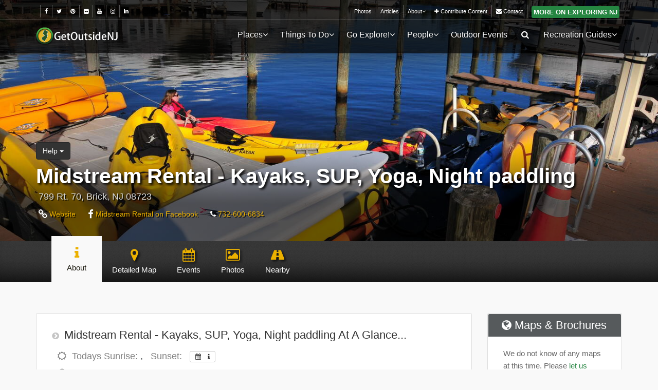

--- FILE ---
content_type: text/html; charset=UTF-8
request_url: https://getoutsidenj.com/places/midstream-rental.brick.ocean-county.new-jersey/
body_size: 24782
content:
<!DOCTYPE html>
<!--[if IE 8]><html class="ie ie8"> <![endif]-->
<!--[if IE 9]><html class="ie ie9"> <![endif]-->
<!--[if gt IE 9]><!-->	<html> <!--<![endif]-->
<head>
    <meta charset="utf-8">
    <meta http-equiv="X-UA-Compatible" content="IE=edge">
    <meta name="viewport" content="width=device-width, initial-scale=1">
	
	<!--  local:theme.tpl -->
	<base href="/" />
	<title>Midstream Rental - Kayaks, SUP, Yoga, Night paddling | 799 Rt. 70, Brick, NJ 08723</title>
	
	<meta property="fb:page_id" content="131063283594124" />
	<meta property="og:title" content="Midstream Rental - Kayaks, SUP, Yoga, Night paddling | 799 Rt. 70, Brick, NJ 08723 | Get Outside, New Jersey! (v5.1.0)"/>
	<!-- <meta property="og:type" content="article"/> -->
	<meta property="og:url" content="https://getoutsidenj.com/places/midstream-rental.brick.ocean-county.new-jersey/"/>
	<meta property="og:image" content="https://getoutsidenj.com/pb-mfiles/u/uu/UuG_2618_kgN4tQY3_7854_1483_CYZ/o0x0m2000x1000c1800x1000gCenterbl0br0.webp"/>
	<meta property="og:site_name" content="Get Outside, New Jersey!"/>
	<meta property="og:description" content="Midstream Rental will be renting wide stable kayaks, paddle boards and more for use in the Metedeconk River and Forge Pond"/>
	<meta name="description" content="Midstream Rental will be renting wide stable kayaks, paddle boards and more for use in the Metedeconk River and Forge Pond" />
	<meta name="keywords" content="Midstream Rental, kayaks, Forge Pond, Metedeconk river" />
    <meta name="author" content="Jeff Conklin - jeffconklin.com">
	
	  <!-- <link rel="canonical" href="https://getoutsidenj.com/places/midstream-rental.brick.ocean-county.new-jersey/"> -->
	
	
    <!-- Favicons-->
    <link rel="shortcut icon" href="/shared/site-themes/gonj201701_ct/img/favicon.ico" type="image/x-icon">
   
    <!-- CSS -->
    <link href="/shared/site-themes/gonj201701_ct/dist/css/base.min.css" rel="stylesheet">
    
    <!-- PageHeaderCSS -->
    <style></style>
	
</head>
<body class="noStickyHead">

<!--

-->

<div id="preloader">
    <div class="sk-spinner sk-spinner-wave">
        <div class="sk-rect1"></div>
        <div class="sk-rect2"></div>
        <div class="sk-rect3"></div>
        <div class="sk-rect4"></div>
        <div class="sk-rect5"></div>
    </div>
</div>
<!-- End Preload -->

<div class="layer"></div>
<!-- Mobile menu overlay mask -->

<!-- Header================================================== -->

<header class=" dark-bg always-dark-on-top Xlight-bg" style="">
    
    
        <div id="top_line">
            <div class="container">
                <div class="row">
                    <div class="col-md-6 col-sm-6 col-xs-6">
                        <ul id="top_links" class="pull-left">
                            
                            <!--<li class="details text-silver">visit us:</li>-->
                            <li class="details text-silver"></li>
                            <li>
                                <a data-XXWXonclick='trackOutboundLink("https://www.facebook.com/getoutsidenj"); return false;'
                                   data-onclick='outgoingLink_Click("Link Click","Top Header Nav-Social","Facebook");'
                                   href="https://www.facebook.com/getoutsidenj" XXXXtarget="_blank" title="GetOutsideNJ on Facebook"
                                   ><i class="fa fa-facebook"></i></a>
                            </li>
                            <li>
                                <a data-XXWXonclick='trackOutboundLink("https://twitter.com/getoutsidenj"); return false;'
                                   data-onclick='outgoingLink_Click("Link Click","Top Header Nav-Social","Twitter");'
                                   href="https://twitter.com/getoutsidenj" XXXXtarget="_blank" title="GetOutsideNJ on Twitter"
                                   ><i class="fa fa-twitter"></i></a>
                            </li>
                            <!--<li>
                                <a data-XXWXonclick='trackOutboundLink("https://twitter.com/getoutsidenj"); return false;'
                                   data-onclick='outgoingLink_Click("Link Click","Top Header Nav-Social","Foursquare");'
                                   href="https://foursquare.com/getoutsidenj" XXXXtarget="_blank" title="GetOutsideNJ on FourSquare"
                                   ><img src="pb-cms-assets/pb-mods/core/images/socialicons/foursquare-32x32.png"
                                   alt="Foursquare Logo Small" style="border:0;" /></a>
                            </li>-->
                            <li>
                                <a data-XXWXonclick='trackOutboundLink("https://pinterest.com/getoutsidenj"); return false;'
                                   data-onclick='outgoingLink_Click("Link Click","Top Header Nav-Social","Pinterest");'
                                   href="https://pinterest.com/getoutsidenj" XXXXtarget="_blank" title="GetOutsideNJ on Pinterest"
                                   ><i class="fa fa-pinterest"></i></a>
                            </li>
                            <li>
                                <a data-XXWXonclick='trackOutboundLink("https://www.flickr.com/photos/getoutsidenj/"); return false;'
                                   data-onclick='outgoingLink_Click("Link Click","Top Header Nav-Social","Flickr");'
                                   href="https://www.flickr.com/photos/getoutsidenj/" XXXXtarget="_blank" title="GetOutsideNJ on Flickr"
                                   ><i class="fa fa-flickr"></i></a>
                            </li>
                            <li>
                                <a data-XXWXonclick='trackOutboundLink("https://www.youtube.com/user/getoutsidenjvids"); return false;'
                                   data-onclick='outgoingLink_Click("Link Click","Top Header Nav-Social","Youtube");'
                                   href="https://www.youtube.com/user/getoutsidenjvids" XXXXtarget="_blank" title="GetOutsideNJ on Youtube"
                                   ><i class="fa fa-youtube"></i></a>
                            </li>
                            <!--<li>
                                <a data-XXWXonclick='trackOutboundLink("https://plus.google.com/+Getoutsidenj"); return false;'
                                   data-onclick='outgoingLink_Click("Link Click","Top Header Nav-Social","GooglePlus");'
                                   href="https://plus.google.com/+Getoutsidenj" XXXXtarget="_blank" title="GetOutsideNJ on Google Plus"
                                   ><i class="fa fa-google-plus"></i></a>
                            </li>-->
                            <li>
                                <a data-XXWXonclick='trackOutboundLink("https://www.instagram.com/getoutsidenj"); return false;'
                                   data-onclick='outgoingLink_Click("Link Click","Top Header Nav-Social","Instagram");'
                                   href="https://www.instagram.com/getoutsidenj" XXXXtarget="_blank" title="GetOutsideNJ on Instagram"
                                   ><i class="fa fa-instagram"></i></a>
                            </li>
                            <li>
                                <a data-XXWXonclick='trackOutboundLink("https://www.linkedin.com/company/get-outside-nj"); return false;'
                                   data-onclick='outgoingLink_Click("Link Click","Top Header Nav-Social","Linkedin");'
                                   href="https://www.linkedin.com/company/get-outside-nj" XXXXtarget="_blank" title="GetOutsideNJ on Linkedin"
                                   ><i class="fa fa-linkedin"></i></a>
                            </li>
                        </ul>
                    </div>
                    <div class="col-md-6 col-sm-6 col-xs-6 topplus-menu">
                        <ul id="top_links">
                            <li><a href="/galleries/" id="">Photos</a></li>
                            
                            
                            <li><a href="/articles/" id="">Articles</a></li>
                            <li>
                                <div class="dropdown add-drop-hover" style="">
                                    <a href="/about" class="dropdown-toggle" data-toggle="dropdown">About<i class="fa fa-angle-down" style="text-shadow:none;"></i></a>
                                    <div class="dropdown-menu no-margin">
                                        <ul>
                                            <li><a href="/about">About Us / Our Mission</a></li>
                                            <li><a href="/about/advertising/">Advertising</a></li>
                                            <li><a href="/about/contribute/">Contribute Content</a></li>
                                            <li><a href="/contact/">Contact</a></li>
                                        </ul>
                                    </div>
                                </div>
                            </li>
                            <li><a href="/about/contribute/"><i class="fa fa-plus"></i> Contribute Content</a></li>
                            <li><a href="/contact/"><i class="fa fa-envelope"></i> Contact</a></li>
                            
                                
                                <li class="Xoutdoor-map"><a class="no-padding nopadding" href="//www.exploringnj.com/"><span style="border: medium none;text-shadow: none;font-size: 1.2em;" class="btn btn-primary btn-sm btn_1 Xwhite btn-padding-sm no-margin">more on Exploring NJ</span></a></li>
                            
                            


                            
                        </ul>
                    </div>
                </div><!-- End row -->
            </div><!-- End container-->
        </div><!-- End top line-->
    
    
    <div id="top_head_nav" class="container">
        <div class="row">
            
            <div class="col-md-2 col-sm-3 col-xs-3">
                <div id="logo">
                    <a href="/"><img src="/shared/site-themes/gonj201701_ct/dist/img/gonj/logo-gonj.png" width="160" height="34" alt="Get Outside NJ" data-retina="true" class="logo_normal"></a>
                    <a href="/"><img src="/shared/site-themes/gonj201701_ct/dist/img/gonj/logo-gonj_sticky.png" width="160" height="34" alt="Get Outside NJ" data-retina="true" class="logo_sticky"></a>
                    <a href="/"><img src="/shared/site-themes/gonj201701_ct/dist/img/gonj/logo-gonj_sticky.png" width="160" height="34" alt="Get Outside NJ" data-retina="true" class="logo_lightbg"></a>
                </div>
            </div>
            <nav class="col-md-10 col-sm-9 col-xs-9">
            
                <a class="cmn-toggle-switch cmn-toggle-switch__htx open_close" href="javascript:void(0);"><span>Menu mobile</span></a>
                <div class="main-menu align-text-right Xleft-subs">
                    <div id="header_menu"><a href="/"><img src="/shared/site-themes/gonj201701_ct/dist/img/gonj/logo-gonj_sticky.png" width="160" height="34" alt="Get Outside NJ" data-retina="true"></a></div>
                    <a href="#" class="open_close" id="close_in"><i class="icon_set_1_icon-77"></i></a>
                    <ul>
                        
                        <li class="submenu hidden-md hidden-lg">
                            <a href="javascript:void(0);" class="show-submenu">Places <i class="fa fa-angle-down" style="text-shadow:none;"></i></a>
                            <ul>
                                                                    
                                    <li>
                                        <a href="/places/39-parks-gardens-and-more/"><span class="mr10">Parks &amp; Gardens</span></a>
                                    </li>
                                                                    
                                    <li>
                                        <a href="/places/320-camping-guide/"><span class="mr10">Camping &amp; RV Resorts</span></a>
                                    </li>
                                                                    
                                    <li>
                                        <a href="/places/515-farming-seasonal-locations/"><span class="mr10">Farming &amp; Agritourism</span></a>
                                    </li>
                                                                    
                                    <li>
                                        <a href="/places/30-outdoor-fun/"><span class="mr10">Attractions</span></a>
                                    </li>
                                
                                <li><a href="/places/47-state-parks-forests/">State Parks</a></li>
                                <li><a href="/places/636-county-parks/">County Parks</a></li>
                                <!--<li><a href="/places/450-amenities/">Search By Ammenity</a></li>-->
                            </ul>
                        </li>
                        <li class="megamenu submenu hidden-xs hidden-sm">
                            <a href="/places/" class="show-submenu-mega">Places<i class="fa fa-angle-down" style="text-shadow:none;"></i></a>
                            <div class="menu-wrapper">
                                <div class="row">
                                    <div class="col-md-9 col-lg-10">
                                        <div class="row">
                                                                                            
                                                <div class="col-md-3" style="padding-right:0;padding-left:10px;padding-bottom:10px;">
                                                    <a href="/places/39-parks-gardens-and-more/"
                                                        class="img-thumb-banner lazy-bg"
                                                        data-original="/shared/site-themes/gonj201701_ct/dist/img/headerimgs/places/srchtype-parks-thumb.jpg"
                                                        style="background-image:url('[data-uri]');"
                                                       >
                                                        <div class="black-feature-banner">
                                                            <div class="center-wrap">
                                                                <div class="title">Parks &amp; Gardens</div>
                                                                <p>Parks, Gardens, Dog Parks, etc</p>
                                                            </div>
                                                        </div>
                                                    </a>
                                                </div>
                                                                                            
                                                <div class="col-md-3" style="padding-right:0;padding-left:10px;padding-bottom:10px;">
                                                    <a href="/places/320-camping-guide/"
                                                        class="img-thumb-banner lazy-bg"
                                                        data-original="/shared/site-themes/gonj201701_ct/dist/img/headerimgs/places/srchtype-camping-thumb.jpg"
                                                        style="background-image:url('[data-uri]');"
                                                       >
                                                        <div class="black-feature-banner">
                                                            <div class="center-wrap">
                                                                <div class="title">Camping &amp; RV Resorts</div>
                                                                <p>Camping / RV Destination Search</p>
                                                            </div>
                                                        </div>
                                                    </a>
                                                </div>
                                                                                            
                                                <div class="col-md-3" style="padding-right:0;padding-left:10px;padding-bottom:10px;">
                                                    <a href="/places/515-farming-seasonal-locations/"
                                                        class="img-thumb-banner lazy-bg"
                                                        data-original="/shared/site-themes/gonj201701_ct/dist/img/headerimgs/places/srchtype-farms-thumb.jpg"
                                                        style="background-image:url('[data-uri]');"
                                                       >
                                                        <div class="black-feature-banner">
                                                            <div class="center-wrap">
                                                                <div class="title">Farming &amp; Agritourism</div>
                                                                <p>Corn Maze, Pumpkin/Apple Picking, Hay Rides</p>
                                                            </div>
                                                        </div>
                                                    </a>
                                                </div>
                                                                                            
                                                <div class="col-md-3" style="padding-right:0;padding-left:10px;padding-bottom:10px;">
                                                    <a href="/places/30-outdoor-fun/"
                                                        class="img-thumb-banner lazy-bg"
                                                        data-original="/shared/site-themes/gonj201701_ct/dist/img/headerimgs/places/srchtype-entertainment-thumb.jpg"
                                                        style="background-image:url('[data-uri]');"
                                                       >
                                                        <div class="black-feature-banner">
                                                            <div class="center-wrap">
                                                                <div class="title">Attractions</div>
                                                                <p>Amusement Parks, Waterparks, etc</p>
                                                            </div>
                                                        </div>
                                                    </a>
                                                </div>
                                                                                            
                                                <div class="col-md-3" style="padding-right:0;padding-left:10px;padding-bottom:10px;">
                                                    <a href="/places/439-activity-guide/"
                                                        class="img-thumb-banner lazy-bg"
                                                        data-original="/shared/site-themes/gonj201701_ct/dist/img/headerimgs/places/srchtype-activity-thumb.jpg"
                                                        style="background-image:url('[data-uri]');"
                                                       >
                                                        <div class="black-feature-banner">
                                                            <div class="center-wrap">
                                                                <div class="title">By Activity</div>
                                                                <p>Biking, Hiking, Paddling, Yoga, etc</p>
                                                            </div>
                                                        </div>
                                                    </a>
                                                </div>
                                                                                            
                                                <div class="col-md-3" style="padding-right:0;padding-left:10px;padding-bottom:10px;">
                                                    <a href="/places/272-outdoor-shops-rentals/"
                                                        class="img-thumb-banner lazy-bg"
                                                        data-original="/shared/site-themes/gonj201701_ct/dist/img/headerimgs/places/srchtype-sales-thumb.jpg"
                                                        style="background-image:url('[data-uri]');"
                                                       >
                                                        <div class="black-feature-banner">
                                                            <div class="center-wrap">
                                                                <div class="title">Shopping &amp; Services</div>
                                                                <p>Outdoor gear rental, sales and service</p>
                                                            </div>
                                                        </div>
                                                    </a>
                                                </div>
                                                                                            
                                                <div class="col-md-3" style="padding-right:0;padding-left:10px;padding-bottom:10px;">
                                                    <a href="/places/48-tours-guides-trips/"
                                                        class="img-thumb-banner lazy-bg"
                                                        data-original="/shared/site-themes/gonj201701_ct/dist/img/headerimgs/places/srchtype-tours-thumb.jpg"
                                                        style="background-image:url('[data-uri]');"
                                                       >
                                                        <div class="black-feature-banner">
                                                            <div class="center-wrap">
                                                                <div class="title">Trips / Guides</div>
                                                                <p>Eco Tours, Train Rides, Whale Watching, etc</p>
                                                            </div>
                                                        </div>
                                                    </a>
                                                </div>
                                                                                            
                                                <div class="col-md-3" style="padding-right:0;padding-left:10px;padding-bottom:10px;">
                                                    <a href="/places/52-food-and-more/"
                                                        class="img-thumb-banner lazy-bg"
                                                        data-original="/shared/site-themes/gonj201701_ct/dist/img/headerimgs/places/srchtype-wine-thumb.jpg"
                                                        style="background-image:url('[data-uri]');"
                                                       >
                                                        <div class="black-feature-banner">
                                                            <div class="center-wrap">
                                                                <div class="title">Wining &amp; Dining</div>
                                                                <p>Winery / Restaurants / Food Trucks</p>
                                                            </div>
                                                        </div>
                                                    </a>
                                                </div>
                                            
                                        </div>
                                    </div>
                                    <div class="col-md-3 col-lg-2">
                                        <h5>Quick Links:</h5>
                                        <ul style="min-width: auto;">
                                            <li><a href="/places/47-state-parks-forests/">State Parks</a></li>
                                            <li><a href="/places/636-county-parks/">County Parks</a></li>
                                            <li><a href="/places/450-amenities/"><i class="fa fa-search"></i> Search By Ammenity</a></li>
                                            
                                            <li><a href="/about/contribute/"><i class="fa fa-plus"></i> Add New Location</a></li>
                                            <li><a href="/contact/"><i class="fa fa-medkit"></i> Report A Problem</a></li>
                                        </ul>
                                    </div>
                                </div>
                            </div>
                        </li>
                        
                            <li class="submenu">
                                <a href="javascript:void(0);" class="show-submenu">Things To Do<i class="fa fa-angle-down Xtop-nav-down-arrow"></i></a>
                                <ul>
                                    <li><a href="/things-to-do/"><i class="fa fa-list-ol fa-fw"></i> Things To Do</a></li>
                                    <li><a href="https://aplaceandapark.com/"><i class="fa fa-list-ol fa-fw"></i> A Place & A Park</a></li>
                                    <li><a href="/things-to-do/5-random-places/"><i class="fa fa-list-ol fa-fw"></i> 5 Random Places</a></li>
                                    
                                </ul>
                            </li>
                        <li class="submenu">
                            <a href="javascript:void(0);" class="show-submenu">Go Explore!<i class="fa fa-angle-down Xtop-nav-down-arrow"></i></a>
                            <ul>
                                                                    
                                    <li><a href="/explore/northern-nj/"><i class="fa fa-arrow-up fa-fw"></i> Northern New Jersey</a></li>
                                                                    
                                    <li><a href="/explore/central-nj/"><i class="fa fa-arrows-h fa-fw"></i> Central New Jersey</a></li>
                                                                    
                                    <li><a href="/explore/southern-nj/"><i class="fa fa-arrow-down fa-fw"></i> Southern New Jersey</a></li>
                                                                    
                                    <li><a href="/explore/beyond-nj/"><i class="fa fa-arrows-alt fa-fw"></i> Beyond NJ</a></li>
                                
                            </ul>
                        </li>
                        
                        
                        
                        <!--<li><a href="#">Groups & Outfitters</a></li>-->
                        <li class="submenu">
                            <a href="javascript:void(0);" class="show-submenu">People<i class="fa fa-angle-down Xtop-nav-down-arrow"></i></a>
                            <ul>
                                <li><a href="/people/">All Groups</a></li>
                                <li class=""><a href="/people/768-friends-of-a-park-group/">Friends Of Groups</a></li>
                                <li class=""><a href="/people/295-great-outdoor-sites/">Great Outdoor Sites</a></li>
                                <li class=""><a href="/people/308-trail-maintenance-sessions/">Park/Trail Maintenance</a></li>
                                <li class=""><a href="/people/564-park-systems/">Park Systems</a></li>
                                <li class=""><a href="/people/371-editors-favorites/"><i class="fa fa-thumbs-o-up"></i> Our Favorites</a></li>
                            </ul>
                        </li>
                        
                        
                            <li><a href="/events/">Outdoor Events</a></li>
                        
                        
                        <li class="submenu push-left-sub hidden-xs hidden-sm">
                            <a href="javascript:void(0);" class="show-submenu"><i class="icon-search"></i></a>
                            <ul>
                                <li style="padding:15px 20px;">
                                    <form action="/search/">
                                        <div class="input-group">
                                            <input type="text" name="q" class="form-control" placeholder="Search Out Site..." value="">
                                            <span class="input-group-btn">
                                            <button class="btn btn-default" type="submit" style="margin-left:0;">
                                            <i class="icon-search"></i>
                                            </button>
                                            </span>
                                        </div>
                                            <div class="visible-xs"><br/><br/><br/></div>
                                    </form>
                                </li>
                            </ul>
                        </li>
                        
                        <li class="submenu">
                            <a href="javascript:void(0);" class="show-submenu">Recreation Guides<i class="fa fa-angle-down Xtop-nav-down-arrow"></i></a>
                            <ul>
                                <li><a href="/recreation/">All Guides</a></li>
                                <li class=""><a href="/recreation/camping/">Camping</a></li>
                                <li class=""><a href="/recreation/hiking/">Hiking</a></li>
                                <li class=""><a href="/recreation/kayaking/">Kayaking</a></li>
                                <li class=""><a href="/recreation/mountain-biking/">Mountain Biking</a></li>
                            </ul>
                        </li>
                        
                        <li class="visible-xs visible-sm"><a href="/galleries/" id="">Photos</a></li>
                        
                        
                        
                        
                        
                        
                        <li class="visible-xs visible-sm"><a href="/about" id="">About Us</a></li>
                        <li class="visible-xs visible-sm"><a href="/articles/" id="">Articles</a></li>
                        <li class="visible-xs visible-sm"><a href="/contact/" id="">Contact</a></li>
                        <li class="visible-xs visible-sm"><a href="/about/contribute/">Contribute Content</a></li>
                        
                        <li class="visible-xs visible-sm" style="padding-top:10px; padding-bottom:10px;padding-left:20px;padding-right:20px;">

                            <small class="text-muted muted mt15 ml15">Visit Us:</small>
                            <div class="clearfix"></div>
                            <a style="display: inline;font-size:1.1em;" data-XXWXonclick='trackOutboundLink("https://www.facebook.com/getoutsidenj"); return false;'
                               data-onclick='outgoingLink_Click("Link Click","Top Header Nav-Social","Facebook");'
                               href="https://www.facebook.com/getoutsidenj" XXXXtarget="_blank" title="GetOutsideNJ on Facebook"
                               ><i style="float: none;" class="fa fa-facebook"></i></a>
                            <a style="display: inline;font-size:1.1em;" data-XXWXonclick='trackOutboundLink("https://twitter.com/getoutsidenj"); return false;'
                               data-onclick='outgoingLink_Click("Link Click","Top Header Nav-Social","Twitter");'
                               href="https://twitter.com/getoutsidenj" XXXXtarget="_blank" title="GetOutsideNJ on Twitter"
                               ><i style="float: none;" class="fa fa-twitter"></i></a>
                            <a style="display: inline;font-size:1.1em;" data-XXWXonclick='trackOutboundLink("https://pinterest.com/getoutsidenj"); return false;'
                               data-onclick='outgoingLink_Click("Link Click","Top Header Nav-Social","Pinterest");'
                               href="https://pinterest.com/getoutsidenj" XXXXtarget="_blank" title="GetOutsideNJ on Pinterest"
                               ><i style="float: none;" class="fa fa-pinterest"></i></a>
                            <a style="display: inline;font-size:1.1em;" data-XXWXonclick='trackOutboundLink("https://www.flickr.com/photos/getoutsidenj/"); return false;'
                               data-onclick='outgoingLink_Click("Link Click","Top Header Nav-Social","Flickr");'
                               href="https://www.flickr.com/photos/getoutsidenj/" XXXXtarget="_blank" title="GetOutsideNJ on Flickr"
                               ><i style="float: none;" class="fa fa-flickr"></i></a>
                            <a style="display: inline;font-size:1.1em;" data-XXWXonclick='trackOutboundLink("https://www.youtube.com/user/getoutsidenjvids"); return false;'
                               data-onclick='outgoingLink_Click("Link Click","Top Header Nav-Social","Youtube");'
                               href="https://www.youtube.com/user/getoutsidenjvids" XXXXtarget="_blank" title="GetOutsideNJ on Youtube"
                               ><i style="float: none;" class="fa fa-youtube"></i></a>
                            <a style="display: inline;font-size:1.1em;" data-XXWXonclick='trackOutboundLink("https://www.instagram.com/getoutsidenj"); return false;'
                               data-onclick='outgoingLink_Click("Link Click","Top Header Nav-Social","Instagram");'
                               href="https://www.instagram.com/getoutsidenj" XXXXtarget="_blank" title="GetOutsideNJ on Instagram"
                               ><i style="float: none;" class="fa fa-instagram"></i></a>
                            <a style="display: inline;font-size:1.1em;" data-XXWXonclick='trackOutboundLink("https://www.linkedin.com/company/get-outside-nj"); return false;'
                               data-onclick='outgoingLink_Click("Link Click","Top Header Nav-Social","Linkedin");'
                               href="https://www.linkedin.com/company/get-outside-nj" XXXXtarget="_blank" title="GetOutsideNJ on Linkedin"
                               ><i style="float: none;" class="fa fa-linkedin"></i></a>
                        </li>
                        <li class="visible-xs visible-sm" style="padding-top:10px; padding-bottom:10px;padding-left:20px;padding-right:20px;">
                            <small class="text-muted muted mt15 ml15">Search:</small>
                            <div class="clearfix"></div>
                            <form action="/search/">
                                <div class="input-group">
                                    <input type="text" name="q" class="form-control" placeholder="Search Out Site..." value="">
                                    <span class="input-group-btn">
                                    <button class="btn btn-default" type="submit" style="margin-left:0;">
                                    <i class="icon-search"></i>
                                    </button>
                                    </span>
                                </div>
                                <div class="visible-xs"><br/><br/><br/></div>
                            </form>
                        </li>
                    </ul>
                </div><!-- End main-menu -->
                
            </nav>
        </div>
    </div><!-- top_head_nav -->
    
</header><!-- End Header -->


<!-- 
Local File: tbl_content-listings-index.html 
--> 



<style>
.shared-content-nav {
    margin-bottom: 0;
}
</style>
<!--
	Locs: Listing - Shared Header and Nav
	Local File: tpl_locs-shared-listing-header-and-nav-v3.html
	tpl: locs-shared-listing-header-and-nav



    
        
    
-->
<!--

-->


<section class="parallax-window add-blackish-bg "
		 data-parallax="scroll"
		 
			data-image-src="/pb-mfiles/u/uu/UuG_2618_kgN4tQY3_7854_1483_CYZ/o0x0m1400x3500c1400x622gCenterbl0br0.webp"
		 
		 data-natural-width="1400"
		 data-natural-height="622"
		 ><!--style="min-height: 622px;"-->
	<div class="parallax-content-3">
		<div class="container">
			
			<div class="row header-2-col-row">
				
				<div class="col-md-12">
				
					
					
					<!---->

		
		<div class="btn-group Xbtn-group-sm hidden-xs add_bottom_10 no-text-shadow" role="group" aria-label="...">
			
			<button type="button" class="btn btn-inverse  dropdown-toggle" data-toggle="dropdown" aria-haspopup="true" aria-expanded="false">
				Help <span class="caret"></span>
			</button>
			<ul class="dropdown-menu dropdown-menu-right no-margin">
				<li>
					<a href="#" class="no-margin fn-membercoms--claim"><span class="fa-stack"><i class="fa fa-square-o fa-stack-2x"></i><i class="fa fa-check fa-stack-1x"></i></span> Claim This Listing!</a>
				</li>
				<li>
					<a href="#" class="no-margin fn-membercoms--ask"><span class="fa-stack"><i class="fa fa-square-o fa-stack-2x"></i><i class="fa fa-question fa-stack-1x"></i></span> Ask A Question</a>
				</li>
				<li>
					<a href="#" class="no-margin fn-membercoms--report"><span class="fa-stack"><i class="fa fa-square-o fa-stack-2x"></i><i class="fa fa-exclamation fa-stack-1x"></i></span> Report an Issue</a>
				</li>
			</ul>
		</div>

					
					<h1 class="mt0">
                        
						Midstream Rental - Kayaks, SUP, Yoga, Night paddling
						
					</h1>
					
					
						<div class="head-address add_margin_5 hidden-xs hidden-sm Xclearfix">
							799 Rt. 70, Brick, NJ 08723
						</div>
					
					
					
						<span class="head-address add_margin_5 visible-xs visible-sm">799 Rt. 70, Brick, NJ 08723</span>
					
					
					
						<ul class="list-inline head-links hidden-xs hidden-sm ">
							<li class="add_margin_5"><a href="http://midstreamrental.com/" target="_blank" class=""><i class="fa fa-link fa-lg"></i> Website</a></li>
<li class="add_margin_5"><a href="http://www.facebook.com/pages/Midstream-rental/191662560892098" target="_blank" class=""><i class="fa fa-facebook fa-lg"></i> Midstream Rental on  Facebook</a></li>
							<li class="add_margin_5"><a href="tel:732-600-6834"><i class="fa fa-phone"></i> 732-600-6834</a></li>
						</ul>
						<div class="add_top_15 visible-sm visible-md visible-lg"></div>
					
					
					
					
				
			</div>
			
			<div class="visible-md visible-lg mb30"></div>
			
		</div>
	</div>
</section>




<!---->
		
		
			
				
			
		
			
			
		
			
				
			
		
		
			
		
		
			
				
			
		
			
			
		
		
			
		
		
			
				
			
		
			
			
		
		
			
		
		
			
				
			
		
			
			
		
		
			
		
		
			
				
			
		
			
			
		
		
		


	<div class="shared-content-nav dg-bg ">
		<div class="container">
			<nav class="navbar hidden-xs hidden-sm" role="navigation">
				<div class="container-fluid no-side-padding">
					<div class="navbar-header" data-toggle="collapse" data-target="#bs-example-navbar-collapse-2">
						<button type="button" class="navbar-toggle" style="padding-bottom: 0;">
							<span class="sr-only">Toggle navigation</span>
							<i class=" fa fa-ellipsis-h" style="color: white;display: block;line-height: 0px;margin-top: 5px;font-size: 16px;"></i>
							<span class="" style="color: silver;font-size: 10px;margin-top: 0;line-height: 0;">more...</span>
						</button>
						<a class="navbar-brand hidden-sm hidden-md hidden-lg" href="javascript:;" style="font-size:1.15em;">About This Location</a>
					</div>
					<div class="collapse navbar-collapse" id="bs-example-navbar-collapse-2">
						<ul id="navlist" class=" nav navbar-nav">
			
			
			
			
			
			<li class="link active">
				<a href="//getoutsidenj.com/places/midstream-rental.brick.ocean-county.new-jersey/" onclick="outgoingLink_Click('Link Click','Header Tab Nav','Click to Sub-page: About','to: //getoutsidenj.com/places/midstream-rental.brick.ocean-county.new-jersey/');">
					<i class="fa fa-fw fa-info visible-xs-inline visible-lg-inline"></i>
					
						<span class="visible-xs-inline hidden-sm-inline hidden-md-inline visible-lg-inline">About</span>
						<span class="hidden-xs-inline visible-sm-inline visible-md-inline hidden-lg-inline">About</span>
					
				</a>
			</li>
		
			<li class="link ">
				<a href="//getoutsidenj.com/places/midstream-rental.brick.ocean-county.new-jersey/maps/" onclick="outgoingLink_Click('Link Click','Header Tab Nav','Click to Sub-page: Detailed Map','to: //getoutsidenj.com/places/midstream-rental.brick.ocean-county.new-jersey/maps/');">
					<i class="fa fa-fw fa-map-marker visible-xs-inline visible-lg-inline"></i>
					
						<span class="visible-xs-inline hidden-sm-inline hidden-md-inline visible-lg-inline">Detailed Map</span>
						<span class="hidden-xs-inline visible-sm-inline visible-md-inline hidden-lg-inline">Map</span>
					
				</a>
			</li>
		
			<li class="link ">
				<a href="//getoutsidenj.com/places/midstream-rental.brick.ocean-county.new-jersey/calendar/" onclick="outgoingLink_Click('Link Click','Header Tab Nav','Click to Sub-page: Events','to: //getoutsidenj.com/places/midstream-rental.brick.ocean-county.new-jersey/calendar/');">
					<i class="fa fa-fw fa-calendar visible-xs-inline visible-lg-inline"></i>
					
						<span class="visible-xs-inline hidden-sm-inline hidden-md-inline visible-lg-inline">Events</span>
						<span class="hidden-xs-inline visible-sm-inline visible-md-inline hidden-lg-inline">Events</span>
					
				</a>
			</li>
		
			<li class="link ">
				<a href="//getoutsidenj.com/places/midstream-rental.brick.ocean-county.new-jersey/media/" onclick="outgoingLink_Click('Link Click','Header Tab Nav','Click to Sub-page: Photos','to: //getoutsidenj.com/places/midstream-rental.brick.ocean-county.new-jersey/media/');">
					<i class="fa fa-fw fa-photo visible-xs-inline visible-lg-inline"></i>
					
						<span class="visible-xs-inline hidden-sm-inline hidden-md-inline visible-lg-inline">Photos</span>
						<span class="hidden-xs-inline visible-sm-inline visible-md-inline hidden-lg-inline">Photos</span>
					
				</a>
			</li>
		
			<li class="link ">
				<a href="//getoutsidenj.com/places/midstream-rental.brick.ocean-county.new-jersey/nearby/" onclick="outgoingLink_Click('Link Click','Header Tab Nav','Click to Sub-page: Nearby','to: //getoutsidenj.com/places/midstream-rental.brick.ocean-county.new-jersey/nearby/');">
					<i class="fa fa-fw fa-road visible-xs-inline visible-lg-inline"></i>
					
						<span class="visible-xs-inline hidden-sm-inline hidden-md-inline visible-lg-inline">Nearby</span>
						<span class="hidden-xs-inline visible-sm-inline visible-md-inline hidden-lg-inline">Nearby</span>
					
				</a>
			</li>
		</ul>
					</div>
				</div>
			</nav>
		</div>
		<nav class="ct-nvbar hidden-md hidden-lg" role="navigation">
			<div class="container-fluid no-side-padding">
				<ul id="navlist" class="nav ct-nvbar-nav row padd10">
			
			
			
			
			
			<li class="link active col-xs-6 col-sm-12 text-center p0">
				<a href="//getoutsidenj.com/places/midstream-rental.brick.ocean-county.new-jersey/" onclick="outgoingLink_Click('Link Click','Header Tab Nav','Click to Sub-page: About','to: //getoutsidenj.com/places/midstream-rental.brick.ocean-county.new-jersey/');">
					<i class="fa fa-fw fa-info visible-xs-inline visible-lg-inline"></i>
					
						<span class="visible-xs-inline hidden-sm-inline hidden-md-inline visible-lg-inline">About</span>
						<span class="hidden-xs-inline visible-sm-inline visible-md-inline hidden-lg-inline">About</span>
					
				</a>
			</li>
		
			<li class="link  col-xs-6 col-sm-12 text-center p0">
				<a href="//getoutsidenj.com/places/midstream-rental.brick.ocean-county.new-jersey/maps/" onclick="outgoingLink_Click('Link Click','Header Tab Nav','Click to Sub-page: Detailed Map','to: //getoutsidenj.com/places/midstream-rental.brick.ocean-county.new-jersey/maps/');">
					<i class="fa fa-fw fa-map-marker visible-xs-inline visible-lg-inline"></i>
					
						<span class="visible-xs-inline hidden-sm-inline hidden-md-inline visible-lg-inline">Detailed Map</span>
						<span class="hidden-xs-inline visible-sm-inline visible-md-inline hidden-lg-inline">Map</span>
					
				</a>
			</li>
		
			<li class="link  col-xs-6 col-sm-12 text-center p0">
				<a href="//getoutsidenj.com/places/midstream-rental.brick.ocean-county.new-jersey/calendar/" onclick="outgoingLink_Click('Link Click','Header Tab Nav','Click to Sub-page: Events','to: //getoutsidenj.com/places/midstream-rental.brick.ocean-county.new-jersey/calendar/');">
					<i class="fa fa-fw fa-calendar visible-xs-inline visible-lg-inline"></i>
					
						<span class="visible-xs-inline hidden-sm-inline hidden-md-inline visible-lg-inline">Events</span>
						<span class="hidden-xs-inline visible-sm-inline visible-md-inline hidden-lg-inline">Events</span>
					
				</a>
			</li>
		
			<li class="link  col-xs-6 col-sm-12 text-center p0">
				<a href="//getoutsidenj.com/places/midstream-rental.brick.ocean-county.new-jersey/media/" onclick="outgoingLink_Click('Link Click','Header Tab Nav','Click to Sub-page: Photos','to: //getoutsidenj.com/places/midstream-rental.brick.ocean-county.new-jersey/media/');">
					<i class="fa fa-fw fa-photo visible-xs-inline visible-lg-inline"></i>
					
						<span class="visible-xs-inline hidden-sm-inline hidden-md-inline visible-lg-inline">Photos</span>
						<span class="hidden-xs-inline visible-sm-inline visible-md-inline hidden-lg-inline">Photos</span>
					
				</a>
			</li>
		
			<li class="link  col-xs-6 col-sm-12 text-center p0">
				<a href="//getoutsidenj.com/places/midstream-rental.brick.ocean-county.new-jersey/nearby/" onclick="outgoingLink_Click('Link Click','Header Tab Nav','Click to Sub-page: Nearby','to: //getoutsidenj.com/places/midstream-rental.brick.ocean-county.new-jersey/nearby/');">
					<i class="fa fa-fw fa-road visible-xs-inline visible-lg-inline"></i>
					
						<span class="visible-xs-inline hidden-sm-inline hidden-md-inline visible-lg-inline">Nearby</span>
						<span class="hidden-xs-inline visible-sm-inline visible-md-inline hidden-lg-inline">Nearby</span>
					
				</a>
			</li>
		</ul>
			</div>
		</nav>
	</div><!-- End -wrapper -->



<div class="add_top_60 hidden-xs hidden-sm"></div>





	<div class="main-content-wrap">
		
		<!--  Main Content Container -->
		<div class="container ">
			
			<div class="visible-xs visible-sm">
				<br/>
			</div>
            
            
			
			<div class="visible-xs visible-sm">
				<br/>
			</div>
            
			<!--  Main Content Row -->
			<div class="row">
				<!--  Left column Main -->
				<div class="col-lg-9 col-md-8">
					
					<!--<div id="tools" class="text-muted">-->
					<!--	<small style="margin-top: 2px;display: inline-block;margin-right:10px;">-->
					<!--		<i class="icon-calendar-empty"></i> Updated: <b>2018-05-31 22:41:25</b>-->
					<!--	</small>-->
					<!--	<small style="margin-top: 2px;display: inline-block;">-->
					<!--		<i class="icon-inbox-alt"></i> Short URL: <b><span class="Xfn-select-all-text-in-element">gonj.me/2611yt</span></b>-->
					<!--	</small>-->
					<!--</div>-->
					
                    <div id="single_tour_desc" class="box_style_cat">

                        <div class="magnific-gallery-wrap post Xnopadding box_cat_content" style="margin: 15px 0 0 0;padding-bottom:0;">

                            
                            
                            <div class="">
                                <div class="">
                                    <h3 class="common-description-header Xtext-center">Midstream Rental - Kayaks, SUP, Yoga, Night paddling At A Glance...</h3>
                                </div>
                                <div class="">

                                    <ul class="Xlist_ok text-larger list-unstyled fa-ul" style="margin-bottom: 4px;">
                                        
                                        <li class="mb10">
                                            <i class="fa-li fa fa-sun-o text-grey"></i>
                                            <span class="Xtext-smaller text-muted">Todays Sunrise:</span> <b></b>,
                                            &nbsp;
                                            <span class="Xtext-smaller text-muted">Sunset:</span> <b></b>
                                            &nbsp;
                                            <div class="btn-group btn-group-xs" role="group">
                                                <a href="#" class="btn btn-default add-tooltip"
                                                    title="Estimate for the current location (Midstream Rental - Kayaks, SUP, Yoga, Night paddling), on: 01/16/2026.<hr style='margin:0;border-color:silver;'/>Click for details."
                                                    data-toggle="modal" data-target="#myTimes">
                                                    <i class="fa fa-calendar add_padding_left_5 add_padding_right_5"></i>
                                                    <i class="fa fa-info add_padding_left_5 add_padding_right_5"></i>
                                                </a>
                                            </div>
                                        </li>

                                        <li class="mb10">
                                            <i class="fa-li fa fa-globe text-grey"></i>
                                            
                            <span class="State-Name"><a href="//getoutsidenj.com/local/new-jersey/">New Jersey</a> <i class="fa Xfa-angle-double-right fa-angle-right text-muted"></i></span> <!-- end State-Name -->
                        
                            <span class="Region-Wrapper noBreakRegion" >
                                <span class="Region-Name"><a href="//getoutsidenj.com/local/new-jersey/regions/shore/">Shore Region</a> <i class="fa Xfa-angle-double-right fa-angle-right text-muted"></i></span> <!-- end Region-Name -->
                        
                                <span class="County-Wrapper" >
                                    <span class="County-Name" ><a href="//getoutsidenj.com/local/new-jersey/counties/ocean/">Ocean County</a> </span>
                            
						</span> <!-- end County-Wrapper -->
					
					</span> <!-- end Region-Wrapper -->
				
                                        </li>

                                        
                                        
                                    </ul>
                                </div>

                            </div>

                            <hr class="clearfix" />


                            
                            <div class="">
                                <h3 class="common-description-header">
                                    About Midstream Rental - Kayaks, SUP, Yoga, Night paddling
                                </h3>
                                <div class="Xml15 Xpl40 lead">
                                    <div class="content_description_section_wrapper">
                        <div class="content">
                            Midstream Rental is located in Northern Ocean County, specifically in Brick Township. Their location offers an abundant amount of waterfront to explore. Kayak fishing, paddling, crabbing, pedaling, photography, bird watching are all within minutes of this Brick Township waterfront location. Activities vary from just a short trip down river or creek to an all-day excursion with a picnic and a fishing pole. With Hobie kayaks you'll be able to work on your upper body strength with the paddles, or your leg muscles with the mirage drive pedals. Have you ever been on a Stand Up Paddlesboard (SUP)?! Midstream can get you out onto the water in no time. Come out and try out this new sport and get some exercise! They can be a lot of fun for all ages of people. Midstream also offers Yoga class on the water by a trained and professional Yoga Instructor.
                        </div>
              </div>
                                </div>
                            </div>

                            <hr class="clearfix" />

							
									<div class="Xadd-owl-carousel-responsive-4x Xmagnific-gallery-wrap clearfix"
		 data-owl-lazy-load="true" data-owl-force-no-loop="true">
		
			
			<a  href="/pb-mfiles/u/uu/UuG_2618_kgN4tQY3_7854_1483_CYZ/o0x0m2200x2200c1800x1195gCenterbl0br0.webp"
					 XXtitle="#ImageTitle#"
					 data-XXcopytext="#ImageCopyText#"
					 data-XXcopytexturl="#ImageCopyTextURL#"
					 class="item Xowl-lazy magnify wow zoomIn col-xs-6 col-md-3 col-lg-3 small-col-spacing top-and-bottom-too"
					><img src="/pb-mfiles/u/uu/UuG_2618_kgN4tQY3_7854_1483_CYZ/o0x0m400x400c250x200gCenterbl0br0.webp" class="img-responsive styled" style="margin-top:2px;"
					></a> <!-- aa123 -->
		
		
		
			<a  href="/pb-mfiles/r/rb/RbG_2615_UJASf7Nc_7845_1480_7BN/o0x0m2200x2200c1800x1195gCenterbl0br0.webp"
					 title=""
					 data-copytext=""
					 data-copytexturl=""
					 class="item Xowl-lazy magnify wow zoomIn col-xs-6 col-md-3 col-lg-3 small-col-spacing top-and-bottom-too"
					><img src="/pb-mfiles/r/rb/RbG_2615_UJASf7Nc_7845_1480_7BN/o0x0m400x400c250x200gCenterbl0br0.webp" class="img-responsive styled" style="margin-top:2px;"
						></a> <!-- bb123 --><a  href="/pb-mfiles/b/bm/bmU_2614_pMuqvfMB_7842_1479_QNA/o0x0m2200x2200c1800x1195gCenterbl0br0.webp"
					 title=""
					 data-copytext=""
					 data-copytexturl=""
					 class="item Xowl-lazy magnify wow zoomIn col-xs-6 col-md-3 col-lg-3 small-col-spacing top-and-bottom-too"
					><img src="/pb-mfiles/b/bm/bmU_2614_pMuqvfMB_7842_1479_QNA/o0x0m400x400c250x200gCenterbl0br0.webp" class="img-responsive styled" style="margin-top:2px;"
						></a> <!-- bb123 --><a  href="/pb-mfiles/x/xw/XwF_2635_g7CnZWVk_7905_1499_jpR/o0x0m2200x2200c1800x1195gCenterbl0br0.webp"
					 title=""
					 data-copytext=""
					 data-copytexturl=""
					 class="item Xowl-lazy magnify wow zoomIn col-xs-6 col-md-3 col-lg-3 small-col-spacing top-and-bottom-too"
					><img src="/pb-mfiles/x/xw/XwF_2635_g7CnZWVk_7905_1499_jpR/o0x0m400x400c250x200gCenterbl0br0.webp" class="img-responsive styled" style="margin-top:2px;"
						></a> <!-- bb123 -->
		
		<!-- done -->
	</div>

                                <hr class="clearfix" />
                            
                            



                            <div class="">
                                <!-- <div class="">
                                    <h3 class="common-description-header Xtext-center">Midstream Rental - Kayaks, SUP, Yoga, Night paddling</h3>
                                </div> -->
                                <div class="">

                                    <ul class="Xlist_ok text-larger list-unstyled fa-ul" style="margin-bottom: 4px;">

										
										
											<li class="">
												<i class="fa-li fa fa-list text-grey"></i>
												<div class="Xml15 Xpl40">
													<div class="row">
														
											
												
												
													<div class="col-xs-12 col-sm-6 Xcol-md-4">
														
													<div class="text-important mt0 mb5">Activities:</div>
													<ul class="list_ok" style="margin-bottom: 15px;margin-left:5px;">
																													
																													
																													
																<li>
																	Fishing
																	
																</li>
																
															
																													
																<li>
																	Fitness Classes / Training
																	
																</li>
																
															
																													
																													
																													
																													
																													
																<li>
																	Paddling - Kayak, Canoe, row boat
																	
																</li>
																
															
																													
																													
																													
																													
																													
																													
																<li>
																	Yoga
																	
																</li>
																
															
																													
																													
																													
																													
														
													</ul>
												
													</div>
													
													
												
											
												
												
													<div class="col-xs-12 col-sm-6 Xcol-md-4">
														
													<div class="text-important mt0 mb5">Amenities:</div>
													<ul class="list_ok" style="margin-bottom: 15px;margin-left:5px;">
																													
																													
																													
																													
																													
																													
																													
																													
																													
																													
																<li>
																	Restrooms/Bathrooms
																	
																</li>
																
															
																													
																													
																<li>
																	Boat launch
																	
																</li>
																
															
																													
																													
																													
																<li>
																	Parking Lot(s)
																	
																</li>
																
															
																													
																<li>
																	Boat launch - Car Top Only
																	
																</li>
																
															
																													
																													
																													
																													
																													
																													
																													
																													
																													
																													
																													
																													
																													
																													
																													
																													
																													
																													
																													
																													
																													
																													
																													
																													
																													
																													
																													
																													
														
													</ul>
												
													</div>
													<div class="clearfix visible-xs visile-sm"></div><!-- mod:1 -->
													
												
											
												
												
											
												
												
													<div class="col-xs-12 col-sm-6 Xcol-md-4">
														
													<div class="text-important mt0 mb5">Shop/Services/Rentals:</div>
													<ul class="list_ok" style="margin-bottom: 15px;margin-left:5px;">
																													
																													
																													
																													
																													
																													
																													
																													
																<li>
																	Kayaks / Paddling (shop)
																	
																		<div class="mb5"><i class="text-smaller text-grey"> <i class="fa fa-info-circle" style="color: #0095ff;"></i> Basic sales</i></div>
																	
																</li>
																
															
																													
																<li>
																	Kayak / Canoe / Rowboat Rentals
																	
																</li>
																
															
																													
																													
																													
														
													</ul>
												
													</div>
													
													
												
											
												
												
													<div class="col-xs-12 col-sm-6 Xcol-md-4">
														
													<div class="text-important mt0 mb5">Trips:</div>
													<ul class="list_ok" style="margin-bottom: 15px;margin-left:5px;">
																													
																													
																													
																<li>
																	River Adventures
																	
																</li>
																
															
																													
																													
														
													</ul>
												
													</div>
													<div class="clearfix visible-xs visile-sm"></div><!-- mod:0 -->
													
												
											
												
												
													<div class="col-xs-12 col-sm-6 Xcol-md-4">
														
													<div class="text-important mt0 mb5">Trails:</div>
													<ul class="list_ok" style="margin-bottom: 15px;margin-left:5px;">
																													
																													
																													
																													
																													
																													
																													
																													
																													
																													
																													
																													
																													
																<li>
																	Water Trails (kayak / boat)
																	
																</li>
																
															
														
													</ul>
												
													</div>
													
													
												
											
												
												
											
												
												
											
												
												
													<div class="col-xs-12 col-sm-6 Xcol-md-4">
														
													<div class="text-important mt0 mb5">Park Type:</div>
													<ul class="list_ok" style="margin-bottom: 15px;margin-left:5px;">
																													
																													
																													
																													
																													
																													
																													
																													
																													
																													
																													
																													
																													
																													
																													
																													
																<li>
																	Scenic Areas (overlooks/waterfalls)
																	
																		<div class="mb5"><i class="text-smaller text-grey"> <i class="fa fa-info-circle" style="color: #0095ff;"></i> Overlooking the Metedeconk River</i></div>
																	
																</li>
																
															
														
													</ul>
												
													</div>
													<div class="clearfix visible-xs visile-sm"></div><!-- mod:2 -->
													
												
											
												
												
													<div class="col-xs-12 col-sm-6 Xcol-md-4">
														
													<div class="text-important mt0 mb5">Attractions:</div>
													<ul class="list_ok" style="margin-bottom: 15px;margin-left:5px;">
																													
																													
																													
																													
																													
																													
																													
																													
																													
																													
																													
																													
																													
																													
																													
																													
																													
																													
																													
																													
																													
																<li>
																	Offers Fitness Classes / Training
																	
																</li>
																
															
																													
																													
																													
																													
																													
																<li>
																	Outdoor Yoga Classes
																	
																</li>
																
															
																													
																													
																													
																													
																													
																													
																													
																													
																													
														
													</ul>
												
													</div>
													
													
												
											
												
												
											
												
												
													<div class="col-xs-12 col-sm-6 Xcol-md-4">
														
													<div class="text-important mt0 mb5">Rules/Regulations:</div>
													<ul class="list_ok" style="margin-bottom: 15px;margin-left:5px;">
																													
																<li>
																	Alcohol Not Permitted
																	
																</li>
																
															
																													
																													
																													
																													
																													
																													
																													
																													
																													
																													
																													
																													
																													
														
													</ul>
												
													</div>
													<div class="clearfix visible-xs visile-sm"></div><!-- mod:1 -->
													
												
											
										
													</div>
												</div>
											</li>
										

                                    </ul>
                                </div>
                            </div>
                            
                            <hr class="clearfix" />
                                
                            
                            <script async src="https://pagead2.googlesyndication.com/pagead/js/adsbygoogle.js?client=ca-pub-3998875555842428"
                            crossorigin="anonymous"></script>
                            <!-- 202203 Get Out Place Page - Content Above Location -->
                            <ins class="adsbygoogle"
                                    style="display:block"
                                    data-ad-client="ca-pub-3998875555842428"
                                    data-ad-slot="5017532540"
                                    data-ad-format="auto"
                                    data-full-width-responsive="true"></ins>
                            <script>
                                    (adsbygoogle = window.adsbygoogle || []).push({});
                            </script>
                            
                            <hr class="clearfix" />

                            <div class="">
                                <div class="">
                                    <h3 class="common-description-header Xtext-center">Contact / Location</h3>
                                </div>
                                <div class="Xadd_comment_details">
                                    
                                    <div class="text-center block-center mb15 Xpadd10">
                                        <a class="img-thumbnail static-map Xhidden-xs Xhidden-sm" 
                                            href="//getoutsidenj.com/places/midstream-rental.brick.ocean-county.new-jersey/maps/" 
                                            title="View On Map"
                                            ><img data-original="//maps.google.com/maps/api/staticmap?key=AIzaSyBTnxD8SzrGV9p5NmokP3njuJH-caaT1Cs&maptype=HYBRID&center=40.0640831,-74.1337662&zoom=8&size=500x200&scale=1&sensor=false&markers=color:red|40.0640831,-74.1337662"
                                                style="background-image:url('[data-uri]');"
                                                class="lazy img-responsive mb0 pb0"
                                                ></a>
                                    </div>
                                    
                                    <dl class="dl-horizontal Xadd_top_15 Xtext-smaller mb0">
                                        
                                        
                                        
                                            <dt>Primary Address:</dt>
                                                <dd class="add_bottom_10">
                                                    <a class="btn_1 add_top_5 add_right_5 add_bottom_5 add_padding_5 force text-center pull-right"
                                                        href="https://maps.google.com?daddr=40.0640831,-74.1337662" target="_blank"
                                                        ><span class="hidden-xs visible-sm-inline"> Get</span> Directions</a>
                                                    799 Rt. 70<br/>
Brick, NJ 08723
                                                </dd>
                                        
                                                                                
                                        
                                        
                                        
                                        
                                            
                                                <dt>Contact:</dt>
                                                    <dd class="add_bottom_10">
                                                        <ul class="Xlist-unstyled list-inline" style="margin-bottom: 4px;">
                                                            <li class="add_margin_5"><a href="http://midstreamrental.com/" target="_blank" class=""><i class="fa fa-link fa-lg"></i> Website</a></li>
<li class="add_margin_5"><a href="http://www.facebook.com/pages/Midstream-rental/191662560892098" target="_blank" class=""><i class="fa fa-facebook fa-lg"></i> Midstream Rental on  Facebook</a></li><li class="add_margin_5"><a href="tel:732-600-6834"><i class="fa fa-phone"></i> 732-600-6834</a></li>
                                                        </ul>
                                                    </dd>
                                            
                                            
                                            
                                            
                                            
                                            
                                            
                                            
                                        
                                        
                                    </dl>
                                </div>

                            </div>

                            <hr/>



							
							

							
							

							<!---->
							<div class=""><div class="">
                        <h3 class="common-description-header">Trip Ideas</h3>
                </div>
                        <div class="">
                            Activities vary from just a short trip down river or creek to an all-day excursion with a picnic, kayak fishing, or just to get exercise to keep in shape. When you first launch form the dock at Midstream, you have two primary directions that can be taken:<br/>

<h4 style="margin-bottom: -10px;margin-top: 25px !important;">Upstream to <a href="/places/forge-pond.brick.ocean-county.new-jersey/">Forge Pond</a></h4><br/>

If you head upstream from the dock, and under Rt 70, you will eventually find your way into Forge Pond. You will find birds, turtles, fish and more throughout the pond and it's grassy marshland. You can also continue even further upstream, past the open pond and you will find yourself in "the wilds" of NJ. The river wraps back and forth, with tall grasses, big trees, birds and flowers galore... it is a great trip!<br/>

<br/>

<h4 style="margin-bottom: -10px;margin-top: 25px !important;">Downstream to the <a href="/places/metedeconk-river.brick.ocean-county.new-jersey/">Metedeconk River</a></h4><br/>

Heading down river will bring you past many marinas, a marshy grass area, and eventually out into the much wider Metedeconk River. Here you can paddle for many hours, all around either side. Some even make it all the way out to <a href="/places/windward-beach-park/">Windward Beach Park</a> for a picnic or just a place to rest. Please note that this area does have boat traffic all around. Always be careful when paddling in these type areas, all around NJ.
                        </div>
              </div><hr class="clearfix" />

							<!---->
							<div class=""><div class="">
                        <h3 class="common-description-header">Special / Seasonal Events</h3>
                </div>
                        <div class="">
                            Though Midstream does not have special events directly at their location, they are a proud sponsor of many township and county events going on all around Ocean and Monmouth counties. They try to give back to the community as much as they can, by helping people get out onto the water!
                        </div>
              </div><hr class="clearfix" />
                            
							<div style="padding-bottom:0;">
								
                                
								<h3 class="common-description-header">
									You may also like...
                                </h3>
                                <div class="row">
                                    
                                    <div class="col-md-6 mb15">
                                        
                                        <script async src="https://pagead2.googlesyndication.com/pagead/js/adsbygoogle.js"></script>
                                        <ins class="adsbygoogle"
                                            style="display:block; text-align:center;"
                                            data-ad-layout="in-article"
                                            data-ad-format="fluid"
                                            data-ad-client="ca-pub-3998875555842428"
                                            data-ad-slot="3648001786"></ins>
                                        <script>
                                            (adsbygoogle = window.adsbygoogle || []).push({});
                                        </script>
                                    </div>
                                    <div class="col-md-6">
                                        
                                        <script async src="https://pagead2.googlesyndication.com/pagead/js/adsbygoogle.js"></script>
                                        <ins class="adsbygoogle"
                                             style="display:block"
                                             data-ad-client="ca-pub-3998875555842428"
                                             data-ad-slot="3953046129"
                                             data-ad-format="auto"
                                             data-full-width-responsive="true"></ins>
                                        <script>
                                             (adsbygoogle = window.adsbygoogle || []).push({});
                                        </script>
                                    </div>
                                </div>
                            </div>
							
							<hr class="clearfix" />
							<!-- Related Groups / Organizations   (30) -->
                            

                            

                            
                            
							
							<!-- Nearby   (25) -->
                            
							<a id="nearby_places" name="nearby_places"></a>
							<div class="">
								<h3 class="common-description-header">Nearby Places</h3>
								<div class="">
									
									
									

									<!--
Local File: tpl_shared-whats-nearby-quicklist-v4.html
Tpl: shared-whats-nearby-quicklist
Shared: Shared: What Is Nearby - Quick List

-->

<div class="row">

    <div class="col-md-6">
    
	<div id="whatsnearby_content_wrapper" class="shared-gmap-container-fix shared-gmap-container-look" style="height:400px;margin-bottom:15px;"></div>
	<script>	</script>
    
    
    </div><!--  end split column -->



    <div class="col-md-6 asdfasdf2">
        <ul class=" pl5">
        
            <li class="">
                <a href="//getoutsidenj.com/places/midstream-rental.brick.ocean-county.new-jersey/">Midstream Rental - Kayaks, SUP, Yoga, Night paddling <i class="text-muted text-smaller">(~0 miles)</i></a>
            </li>
        
            <li class="">
                <a href="//getoutsidenj.com/places/forge-pond.brick.ocean-county.new-jersey/">Forge Pond <i class="text-muted text-smaller">(~0 miles)</i></a>
            </li>
        
            <li class="">
                <a href="//getoutsidenj.com/places/the-gravity-vault-brick/">The Gravity Vault - Brick <i class="text-muted text-smaller">(~1 miles)</i></a>
            </li>
        
            <li class="">
                <a href="//getoutsidenj.com/places/the-ice-palace/">The Ice Palace <i class="text-muted text-smaller">(~1 miles)</i></a>
            </li>
        
            <li class="">
                <a href="//getoutsidenj.com/places/the-hobby-shop-brick/">The Hobby Shop - Brick <i class="text-muted text-smaller">(~1 miles)</i></a>
            </li>
        
            <li class="">
                <a href="//getoutsidenj.com/places/level-up-skatepark-brick/">Level Up Skatepark (opening soon) <i class="text-muted text-smaller">(~1 miles)</i></a>
            </li>
        
            <li class="">
                <a href="//getoutsidenj.com/places/metedeconk-river.brick.ocean-county.new-jersey/">Metedeconk River <i class="text-muted text-smaller">(~1 miles)</i></a>
            </li>
        
            <li class="">
                <a href="//getoutsidenj.com/places/windward-beach-park/">Windward Beach Park <i class="text-muted text-smaller">(~1 miles)</i></a>
            </li>
        
            <li class="">
                <a href="//getoutsidenj.com/places/brick-farmers-market-windward/">Brick Farmers Market <i class="text-muted text-smaller">(~1 miles)</i></a>
            </li>
        
            <li class="">
                <a href="//getoutsidenj.com/places/arrowhead-park/">Arrowhead Park <i class="text-muted text-smaller">(~1 miles)</i></a>
            </li>
        
            <li class="">
                <a href="//getoutsidenj.com/places/ocean-lanes/">Ocean Lanes <i class="text-muted text-smaller">(~2 miles)</i></a>
            </li>
        
            <li class="">
                <a href="//getoutsidenj.com/places/frede-drive-park/">Frede Drive Park <i class="text-muted text-smaller">(~2 miles)</i></a>
            </li>
        
        </ul>
    </div>


</div>


								</div>
							</div>
							<hr />

							<div class="">
                                <h3 class="common-description-header">Looking for more?</h3>
                                <div class="row">
                                    <div class="col-md-12">
                                        <dl class="dl-horizontal Xadd_top_15 Xtext-smaller mb0">
                                            <dt>Around the Web</dt>
                                                <dd class="add_bottom_10">
                                                    <ul class="list-unstyled">
                                                        <li><a class=""
                                                            href="https://www.google.com/search?q=Midstream Rental - Kayaks, SUP, Yoga, Night paddling" target="_blank"
                                                            ><i class="fa fa-link fa-lg"></i> Search the Web <i class="text-muted text-smaller">(on google.com)</i></a></li>
                                                        <li><a class=""
                                                            href="https://maps.google.com?daddr=40.0640831,-74.1337662" target="_blank"
                                                            ><i class="fa fa-link fa-lg"></i> Get Directions <i class="text-muted text-smaller">(on maps.google.com)</i></a></li>
                                                        <li><a class=""
                                                            href="https://www.geocaching.com/seek/gmnearest.aspx?lat=40.0640831&lng=-74.1337662" target="_blank"
                                                            ><i class="fa fa-link fa-lg"></i> Find Nearby Geocaches <i class="text-muted text-smaller">(on geocaching.com)</i></a></li>
														<!-- <li><a class=""
															href="https://www.trails.com/topo.aspx?lat=40.0640831&lon=lng=-74.1337662" target="_blank"
															><i class="fa fa-link fa-lg"></i> Find Nearby Trails <i class="text-muted text-smaller">(on trails.com)</i></a></li> -->
														<li><a class="outgoing"
															href="https://www.alltrails.com/explore?b_tl_lat=40.0940831&b_tl_lng=-74.1637662&b_br_lat=40.0340831&b_br_lng=-74.0837662" target="_blank"
															><i class="fa fa-link fa-lg"></i> Find Nearby Trails <i class="text-muted text-smaller">(on alltrails.com)</i></a></li>
                                                    </ul>
                                                </dd>
                                        </dl>

                                    </div>
                                </div>
                            </div>

						</div><!-- /#single_tour_desc -->
						
						<div class="box_cat_comment">
							<!--<hr/>-->
							<div class="mt15"></div>
							<h3>Post Comments</h3>
							<div class="add_comment_details">
								<!--
Title: Shared: Page Comments
Local File: tpl_shared-page-comments-v4.html
Tpl: shared-page-comments
-->
<div id="disqus_thread" class="override-theme-position"></div>
<script>
    var disqus_config = function () {
            this.page.url         = 'https://getoutsidenj.com/places/midstream-rental.brick.ocean-county.new-jersey/';
            this.page.identifier  = 'locationUID_2611';
    };
    (function() { // DON'T EDIT BELOW THIS LINE
    var d = document, s = d.createElement('script');
    s.src = 'https://getoutsidenjcom.disqus.com/embed.js';
    s.setAttribute('data-timestamp', +new Date());
    (d.head || d.body).appendChild(s);
    })();
</script>
<noscript>Please enable JavaScript to view the <a href="https://disqus.com/?ref_noscript">comments powered by Disqus.</a></noscript>
<script id="dsq-count-scr" src="//getoutsidenjcom.disqus.com/count.js" async></script>

							</div>
						</div>
						
						
							<div class="box_cat_featured">
								<!--<hr/>-->
								<div class="mt15"></div>
								<h3>Related Content</h3>
								<div id="tabs_mentioned" class="fn-build-tabs tabs tb-add-white-bg tb-add-max-content-height mb0">
									<nav class="Xpull-right">
										<ul>
											<!--<li><a href="#section-web" class=""><i class="fa fa-fw fa-search"></i> <span>On the Web</span></a></li>-->
											
											
											
											<li><a href="#section-photos" class=""><i class="fa fa-fw fa-photo "></i> <span>Photos</span></a></li>
											<li><a href="#section-photos" class=""><i class="fa fa-fw fa-edit "></i> <span>Blog Posts</span></a></li>
										</ul>
									</nav>
									<div class="clearfix"></div>
									<div class="content ">
										
										
										
										
											<section id="section-photos">
												<h3 class="visible-xs visible-sm mt0 text-center">Photos</h3> 
												<hr class="visible-xs visible-sm">
												<!--
Title: Shared: Search Result - 1 Result - Details - Small
Shortname: search-result-1listing-style-details-small
DevDesign: tpl_search-result-1listing-style-details-small-v2.html
-->
<div class="srch-res">		<div class="strip_all_tour_list wow fadeIn novis-until-hovered-wrap" data-wow-delay="0.1s">
			<div class="row">
				<div class="col-lg-2 col-md-2 col-sm-2">
					
						<div class="wishlist">
							<a class="tooltip_flip tooltip-effect-1 fn-membercoms--favorite" href="javascript:void(0);">+<span class="tooltip-content-flip"><span class="tooltip-back">Mark As Favorite</span></span></a>
						</div>
					
					<div class="img_list" style="min-height: 120px;">
						<a href="//getoutsidenj.com/galleries/9484/oh.new-jersey.how-do-we-love-thee.118-reasons-why/" title="Oh, New Jersey, how do we love thee? 118 reasons why... - 10/23/2015"
						   ><img data-original="/pb-mfiles/j/jx/JX3_9485_tUrkuMY2_28455_5236_m2H/o0x0m400x600c250x250gCenterbl0br0.webp"
							src="[data-uri]"
							class="Xlazy-delay lazy Ximg-responsive" width="200" height="200" alt="Oh, New Jersey, how do we love thee? 118 reasons why... - 10/23/2015"
							style="max-height:auto;height: auto;"/></a>
					</div>
				</div>
				<div class="clearfix visible-xs-block"></div>
				<div class="col-lg-10 col-md-10 col-sm-10">
					<div class="tour_list_desc" style="max-height:auto;height: auto;padding-bottom:20px;">
						<div class="rating hidden"><i class="icon-smile voted"></i><i class="icon-smile  voted"></i><i class="icon-smile  voted"></i><i class="icon-smile  voted"></i><i class="icon-smile"></i><small>(75)</small></div>
						
						<h3>Oh, New Jersey, how do we love thee? 118 reasons why... - 10/23/2015
							</h3>						<p>Oh, New Jersey, how do we love thee? 118 reasons why...</p>
						
						<a href="//getoutsidenj.com/galleries/9484/oh.new-jersey.how-do-we-love-thee.118-reasons-why/" class="btn_1">Details</a>
						
					</div>
				</div>
			</div>
		</div><!--End strip -->		<div class="strip_all_tour_list wow fadeIn novis-until-hovered-wrap" data-wow-delay="0.1s">
			<div class="row">
				<div class="col-lg-2 col-md-2 col-sm-2">
					
						<div class="wishlist">
							<a class="tooltip_flip tooltip-effect-1 fn-membercoms--favorite" href="javascript:void(0);">+<span class="tooltip-content-flip"><span class="tooltip-back">Mark As Favorite</span></span></a>
						</div>
					
					<div class="img_list" style="min-height: 120px;">
						<a href="//getoutsidenj.com/galleries/2620/Paddling-Forge-Pond-Metedeconk-Midstream-Rental-2012/" title="Paddling Forge Pond, the Metedeconk River, Midstream Rentals (2012) - 09/14/2012"
						   ><img data-original="/pb-mfiles/t/tb/Tbp_2628_HqevDs7U_7884_1492_YcM/o0x0m400x600c250x250gCenterbl0br0.webp"
							src="[data-uri]"
							class="Xlazy-delay lazy Ximg-responsive" width="200" height="200" alt="Paddling Forge Pond, the Metedeconk River, Midstream Rentals (2012) - 09/14/2012"
							style="max-height:auto;height: auto;"/></a>
					</div>
				</div>
				<div class="clearfix visible-xs-block"></div>
				<div class="col-lg-10 col-md-10 col-sm-10">
					<div class="tour_list_desc" style="max-height:auto;height: auto;padding-bottom:20px;">
						<div class="rating hidden"><i class="icon-smile voted"></i><i class="icon-smile  voted"></i><i class="icon-smile  voted"></i><i class="icon-smile  voted"></i><i class="icon-smile"></i><small>(75)</small></div>
						
						<h3>Paddling Forge Pond, the Metedeconk River, Midstream Rentals (2012) - 09/14/2012
							</h3>						<p>Coming Soon..</p>
						
						<a href="//getoutsidenj.com/galleries/2620/Paddling-Forge-Pond-Metedeconk-Midstream-Rental-2012/" class="btn_1">Details</a>
						
					</div>
				</div>
			</div>
		</div><!--End strip -->		<div class="strip_all_tour_list wow fadeIn novis-until-hovered-wrap" data-wow-delay="0.1s">
			<div class="row">
				<div class="col-lg-2 col-md-2 col-sm-2">
					
						<div class="wishlist">
							<a class="tooltip_flip tooltip-effect-1 fn-membercoms--favorite" href="javascript:void(0);">+<span class="tooltip-content-flip"><span class="tooltip-back">Mark As Favorite</span></span></a>
						</div>
					
					<div class="img_list" style="min-height: 120px;">
						<a href="//getoutsidenj.com/galleries/2613/Photos-Of-Midstream-Rental/" title="Photos Of: Midstream Rental  - 09/13/2012"
						   ><img data-original="/pb-mfiles/5/5y/5YC_2619_x20Cs5Zt_7857_1484_w4U/o0x0m400x600c250x250gCenterbl0br0.webp"
							src="[data-uri]"
							class="Xlazy-delay lazy Ximg-responsive" width="200" height="200" alt="Photos Of: Midstream Rental  - 09/13/2012"
							style="max-height:auto;height: auto;"/></a>
					</div>
				</div>
				<div class="clearfix visible-xs-block"></div>
				<div class="col-lg-10 col-md-10 col-sm-10">
					<div class="tour_list_desc" style="max-height:auto;height: auto;padding-bottom:20px;">
						<div class="rating hidden"><i class="icon-smile voted"></i><i class="icon-smile  voted"></i><i class="icon-smile  voted"></i><i class="icon-smile  voted"></i><i class="icon-smile"></i><small>(75)</small></div>
						
						<h3>Photos Of: Midstream Rental  - 09/13/2012
							</h3>						<p>We recently took some friends out for a paddle through Forge Pond. Though we have our own kayaks, we needed to rent a few for our guest</p>
						
						<a href="//getoutsidenj.com/galleries/2613/Photos-Of-Midstream-Rental/" class="btn_1">Details</a>
						
					</div>
				</div>
			</div>
		</div><!--End strip --></div> <!-- /srch-res -->

											</section>
										
										
											<section id="section-photos">
												<h3 class="visible-xs visible-sm mt0 text-center">Blogs</h3> 
												<hr class="visible-xs visible-sm">
												<!--
Title: Shared: Search Result - 1 Result - Details - Small
Shortname: search-result-1listing-style-details-small
DevDesign: tpl_search-result-1listing-style-details-small-v2.html
-->
<div class="srch-res">		<div class="strip_all_tour_list wow fadeIn novis-until-hovered-wrap" data-wow-delay="0.1s">
			<div class="row">
				<div class="col-lg-2 col-md-2 col-sm-2">
					
						<div class="wishlist">
							<a class="tooltip_flip tooltip-effect-1 fn-membercoms--favorite" href="javascript:void(0);">+<span class="tooltip-content-flip"><span class="tooltip-back">Mark As Favorite</span></span></a>
						</div>
					
					<div class="img_list" style="min-height: 120px;">
						<a href="https://www.njoutdoormap.com" title="Have you visited the NJ Outdoor Map yet? You should... "
						   ><img data-original="/pb-mfiles/y/y0/y0z-3Jxr--1800-xjpg/o0x0m400x600c250x250gCenterbl0br0.webp"
							src="[data-uri]"
							class="Xlazy-delay lazy Ximg-responsive" width="200" height="200" alt="Have you visited the NJ Outdoor Map yet? You should... "
							style="max-height:auto;height: auto;"/></a>
					</div>
				</div>
				<div class="clearfix visible-xs-block"></div>
				<div class="col-lg-10 col-md-10 col-sm-10">
					<div class="tour_list_desc" style="max-height:auto;height: auto;padding-bottom:20px;">
						<div class="rating hidden"><i class="icon-smile voted"></i><i class="icon-smile  voted"></i><i class="icon-smile  voted"></i><i class="icon-smile  voted"></i><i class="icon-smile"></i><small>(75)</small></div>
						
						<h3>Have you visited the NJ Outdoor Map yet? You should... 
							</h3>						<p>We started working on a new site that will help you find new places to explore. It is called the NJOutdoorMap.com</p>
						
						<a href="https://www.njoutdoormap.com" class="btn_1">Details</a>
						
					</div>
				</div>
			</div>
		</div><!--End strip -->		<div class="strip_all_tour_list wow fadeIn novis-until-hovered-wrap" data-wow-delay="0.1s">
			<div class="row">
				<div class="col-lg-2 col-md-2 col-sm-2">
					
						<div class="wishlist">
							<a class="tooltip_flip tooltip-effect-1 fn-membercoms--favorite" href="javascript:void(0);">+<span class="tooltip-content-flip"><span class="tooltip-back">Mark As Favorite</span></span></a>
						</div>
					
					<div class="img_list" style="min-height: 120px;">
						<a href="//getoutsidenj.com/articles/stargazing-new-jersey-2016-perseids-meteor-shower/" title="A Special Time to Stargaze: 2016 Perseids Meteor Shower"
						   ><img data-original="/pb-mfiles/6/6g/6Gq_10559_ZZKuWU5h_31677_5513_FaC/o0x0m400x600c250x250gCenterbl0br0.webp"
							src="[data-uri]"
							class="Xlazy-delay lazy Ximg-responsive" width="200" height="200" alt="A Special Time to Stargaze: 2016 Perseids Meteor Shower"
							style="max-height:auto;height: auto;"/></a>
					</div>
				</div>
				<div class="clearfix visible-xs-block"></div>
				<div class="col-lg-10 col-md-10 col-sm-10">
					<div class="tour_list_desc" style="max-height:auto;height: auto;padding-bottom:20px;">
						<div class="rating hidden"><i class="icon-smile voted"></i><i class="icon-smile  voted"></i><i class="icon-smile  voted"></i><i class="icon-smile  voted"></i><i class="icon-smile"></i><small>(75)</small></div>
						
						<h3>A Special Time to Stargaze: 2016 Perseids Meteor Shower
							</h3>						<p>This year is setting up to be one of the best years for seeing the Perseids Meteor Shower. With a projected rate of 50 - 150 per hour, </p>
						
						<a href="//getoutsidenj.com/articles/stargazing-new-jersey-2016-perseids-meteor-shower/" class="btn_1">Details</a>
						
					</div>
				</div>
			</div>
		</div><!--End strip -->		<div class="strip_all_tour_list wow fadeIn novis-until-hovered-wrap" data-wow-delay="0.1s">
			<div class="row">
				<div class="col-lg-2 col-md-2 col-sm-2">
					
						<div class="wishlist">
							<a class="tooltip_flip tooltip-effect-1 fn-membercoms--favorite" href="javascript:void(0);">+<span class="tooltip-content-flip"><span class="tooltip-back">Mark As Favorite</span></span></a>
						</div>
					
					<div class="img_list" style="min-height: 120px;">
						<a href="//getoutsidenj.com/articles/oh-new-jersey.how-do-we-love-thee.118-reasons-why-201510/" title="Oh, New Jersey, how do we love thee? 118 reasons why..."
						   ><img data-original="/pb-mfiles/j/jx/JX3_9485_tUrkuMY2_28455_5236_m2H/o0x0m400x600c250x250gCenterbl0br0.webp"
							src="[data-uri]"
							class="Xlazy-delay lazy Ximg-responsive" width="200" height="200" alt="Oh, New Jersey, how do we love thee? 118 reasons why..."
							style="max-height:auto;height: auto;"/></a>
					</div>
				</div>
				<div class="clearfix visible-xs-block"></div>
				<div class="col-lg-10 col-md-10 col-sm-10">
					<div class="tour_list_desc" style="max-height:auto;height: auto;padding-bottom:20px;">
						<div class="rating hidden"><i class="icon-smile voted"></i><i class="icon-smile  voted"></i><i class="icon-smile  voted"></i><i class="icon-smile  voted"></i><i class="icon-smile"></i><small>(75)</small></div>
						
						<h3>Oh, New Jersey, how do we love thee? 118 reasons why...
							</h3>						<p>Many years ago, the beauty of this state inspired me to explore everything that NJ had to offer, and to capture everything that I was s</p>
						
						<a href="//getoutsidenj.com/articles/oh-new-jersey.how-do-we-love-thee.118-reasons-why-201510/" class="btn_1">Details</a>
						
					</div>
				</div>
			</div>
		</div><!--End strip --></div> <!-- /srch-res -->

											</section>
										
									</div><!-- /content -->
								</div><!-- End tabs -->
							</div>
						
						
					</div><!-- /magnific-gallery-wrap -->
					
					
					<br/>
					
				</div><!--  /Left column Main -->
				
				
	<!--  Right column aside -->
	<aside class="col-lg-3 col-md-4 Xcol-sm-3 Xhidden-sm Xhidden-xs">
		<div class="box_style_1" class="shared-map-link-wrapper">
			<div class="widget">
				<h3 class="inner"><i class="fa fa-globe Xfa-2x"></i> Maps & Brochures</h3>
				<ul class="Xlist-unstyled list-inline Xhead-links no-margin">
					We do not know of any maps at this time. Please <a href="/contact/">let us know</a> if you know of any.
				</ul>
			</div><!-- End widget -->
		</div>
		
		<!--


-->


<div class="box_style_1">
    <h3 class="inner">You may also like...</h3>
    
    
    <script async src="https://pagead2.googlesyndication.com/pagead/js/adsbygoogle.js"></script>
    <ins class="adsbygoogle"
        style="display:block"
        data-ad-client="ca-pub-3998875555842428"
        data-ad-slot="3163225558"
        data-ad-format="auto"
        data-full-width-responsive="true"></ins>
    <script>
        (adsbygoogle = window.adsbygoogle || []).push({});
    </script>
</div>

<div class="box_style_1">
    <form class="" action="HASH(0x5584ea3e9e88)">
        <div class="widget">
            <div class="input-group">
                <input name="q" class="form-control" placeholder="Search..." type="text">
                <span class="input-group-btn">
                <button class="btn btn-default" type="button" style="margin-left:0;"><i class="icon-search"></i></button>
                </span>
            </div><!-- /input-group -->
        </div><!-- End Search -->
    </form>
</div>

<div class="box_style_1">
    <div class="widget" id="cat_blog">
        <h3 class="inner">Just Go <a href="/explore" style="color: darkseagreen;">Explore</a>!</h3>
        <ul>
                            <li>
                    <a href="/explore/northern-nj/"><span class="mr10"><i class="fa fa-arrow-up fa-fw"></i> Northern New Jersey</span></a>
                </li>
                            <li>
                    <a href="/explore/central-nj/"><span class="mr10"><i class="fa fa-arrows-h fa-fw"></i> Central New Jersey</span></a>
                </li>
                            <li>
                    <a href="/explore/southern-nj/"><span class="mr10"><i class="fa fa-arrow-down fa-fw"></i> Southern New Jersey</span></a>
                </li>
                            <li>
                    <a href="/explore/beyond-nj/"><span class="mr10"><i class="fa fa-arrows-alt fa-fw"></i> Beyond NJ</span></a>
                </li>
            
        </ul>
    </div><!-- End widget -->
</div>
    
<div class="box_style_1">
    <div class="widget" id="cat_blog">
        <h3 class="inner"><a href="/places/" style="color: darkseagreen;">Places</a> To Explore</h3>
        <ul>
                            
                <li>
                    <a href="/places/39-parks-gardens-and-more/"><span class="mr10">Parks &amp; Gardens</span></a>
                </li>
                            
                <li>
                    <a href="/places/320-camping-guide/"><span class="mr10">Camping &amp; RV Resorts</span></a>
                </li>
                            
                <li>
                    <a href="/places/515-farming-seasonal-locations/"><span class="mr10">Farming &amp; Agritourism</span></a>
                </li>
                            
                <li>
                    <a href="/places/30-outdoor-fun/"><span class="mr10">Attractions</span></a>
                </li>
            
            <li><a href="/places/47-state-parks-forests/">State Parks</a></li>
            <li><a href="/places/636-county-parks/">County Parks</a></li>
            <!--<li><a href="/places/450-amenities/">Search By Ammenity</a></li>-->
        </ul>
    </div><!-- End widget -->

</div>

<div class="box_style_1">
    <div class="widget">
        <h3 class="inner">Recent <a href="/articles">Updates</a>...</h3>
        <!---->
<ul class="recent_post">        <li>
	        <i class="icon-calendar-empty"></i> Dec 15, 2024
            <div><a href="/galleries/3486962/a-stop-at-cabela-s-hamburg-pa-this-holiday-season-dec-2024/">A stop at Cabela's (Hamburg, PA) this holiday season (Dec 2024)...</a></div>
            <!--<div><a href="/galleries/3486962/a-stop-at-cabela-s-hamburg-pa-this-holiday-season-dec-2024/">During our December 2024 visit to Cabela's in...</a></div>-->
        </li>        <li>
	        <i class="icon-calendar-empty"></i> Nov 1, 2024
            <div><a href="/galleries/3486927/all-aboard-the-tioga-central-railroad/">All Aboard the Tioga Central Railroad! (update 2025)...</a></div>
            <!--<div><a href="/galleries/3486927/all-aboard-the-tioga-central-railroad/">Back in 2014, we had the pleasure of embarkin...</a></div>-->
        </li>        <li>
	        <i class="icon-calendar-empty"></i> Aug 1, 2024
            <div><a href="//getoutsidenj.com/articles/5TA-2125-3485043/">Allaire Village Needs Your Help!...</a></div>
            <!--<div><a href="//getoutsidenj.com/articles/5TA-2125-3485043/">The Historic Village at Allaire is facing som...</a></div>-->
        </li>        <li>
	        <i class="icon-calendar-empty"></i> Jun 10, 2024
            <div><a href="//getoutsidenj.com/articles/independence-day-fireworks-by-county-2024/">Celebrating Independence Day in New Jersey: 2024 Events...</a></div>
            <!--<div><a href="//getoutsidenj.com/articles/independence-day-fireworks-by-county-2024/">New Jersey, with its rich history and vibrant...</a></div>-->
        </li>        <li>
	        <i class="icon-calendar-empty"></i> May 25, 2024
            <div><a href="//getoutsidenj.com/articles/10-places-to-pick-your-own-strawberries-2024/">10 Places to Pick Your Own Strawberries!...</a></div>
            <!--<div><a href="//getoutsidenj.com/articles/10-places-to-pick-your-own-strawberries-2024/">...</a></div>-->
        </li>        <li>
	        <i class="icon-calendar-empty"></i> May 4, 2024
            <div><a href="/galleries/3451854/alpacas-are-the-best-especially-at-alpacas-on-allaire-mar-2024/">Alpacas are the best. Especially at Alpacas On Allaire...</a></div>
            <!--<div><a href="/galleries/3451854/alpacas-are-the-best-especially-at-alpacas-on-allaire-mar-2024/">This cute farm in Wall, NJ has a happy herd o...</a></div>-->
        </li></ul>

    </div><!-- End widget -->

</div>


			
	</aside><!--  /Right column aside -->

				
			</div><!--  /Main Content Row -->
			
		</div><!--  /Main Content Container -->
	</div><!--  /main-content-wrap  -->


<!-- white_bg -->
<div class="white_bg">
	<div class="container margin_60">
		
		
		<div class="main_title">
			<h2>Fun <a href="/places/">places</a> To Explore</h2>
		</div>	
		
		<div id="tabs_loc_top" class="fn-build-tabs tabs tb-add-white-bg xtb-add-max-content-height">
			<nav>
				<ul>
					<li><a href="#section-CreatedOn" class=""><i class="fa fa-fw fa-plus"></i> <span>Recently Added</span></a></li>
					<li><a href="#section-UpdateOn" class=""><i class="fa fa-fw fa-pencil"></i> <span>Recently Updated</span></a></li>
				</ul>
			</nav>
			<div class="content">
				<section id="section-CreatedOn">
					<h3 class="visible-xs visible-sm mt0 text-center">Recently Added</h3> 
					<hr class="visible-xs visible-sm">
					<!--
Tpl: search-result-1listing-style-titles
Local File: tpl_search-result-1listing-style-titles-v5.html
-->
<div class="row">	
		
		
		<div class="col-md-4 col-sm-6 Xwow zoomIn" data-origwow-delay="0.1s">
			<div class="results_container">
				<div class="img_container">
					<a href="//getoutsidenj.com/places/watchung-reservation/">
						<img src="/pb-mfiles/a/ar/aRT-JmJ-5-xjpg/o0x0m850x850c450x450gCenterbl0br0fw1fh1.webp"
								srcset="/pb-mfiles/a/ar/aRT-JmJ-5-xjpg/o0x0m850x850c450x450gCenterbl0br0fw1fh1.webp 450w,
										/pb-mfiles/a/ar/aRT-JmJ-5-xjpg/o0x0m1050x1050c650x650gCenterbl0br0fw1fh1.webp 650w,
										/pb-mfiles/a/ar/aRT-JmJ-5-xjpg/o0x0m1250x1250c850x850gCenterbl0br0fw1fh1.webp 850w"
								sizes="400px"
							 	class="Xlazy img-responsive" width="800" height="533" alt="Watchung Reservation" loading="lazy" />
						
					</a>
				</div>
				<div class="results_title novis-until-hovered-wrap">
					<div class="details">
						<h3><a href="//getoutsidenj.com/places/watchung-reservation/">Watchung Reservation</a></h3>
						<div class="results_address">
							
								Mountainside, Union County, NJ 
							
							
							
								<a href="/local/new-jersey/union-county/mountainside/" class="novis-until-hovered"><i class="fa fa-globe"></i></a>
							
							
						</div>
						<div class="rating hidden">
							<i class="icon-star voted"></i><i class="icon-star voted"></i><i class="icon-star voted"></i><i class="icon-star voted"></i><i class="icon-star-empty"></i>
						</div><!-- end rating -->
					</div>
					
						<div class="wishlist">
							<a class="tooltip_flip tooltip-effect-1 fn-membercoms--favorite" href="javascript:void(0);">+<span class="tooltip-content-flip"><span class="tooltip-back">Mark As Favorite</span></span></a>
						</div>
					<!-- End wish list-->
				</div>
			</div><!-- End box tour -->
		</div><!-- End col-md-6 -->
		
			
		
		
		<div class="col-md-4 col-sm-6 Xwow zoomIn" data-origwow-delay="0.1s">
			<div class="results_container">
				<div class="img_container">
					<a href="//getoutsidenj.com/places/trailside-nature-science-center/">
						<img src="/pb-mfiles/y/yc/ycz-p7q-5-xjpg/o0x0m850x850c450x450gCenterbl0br0fw1fh1.webp"
								srcset="/pb-mfiles/y/yc/ycz-p7q-5-xjpg/o0x0m850x850c450x450gCenterbl0br0fw1fh1.webp 450w,
										/pb-mfiles/y/yc/ycz-p7q-5-xjpg/o0x0m1050x1050c650x650gCenterbl0br0fw1fh1.webp 650w,
										/pb-mfiles/y/yc/ycz-p7q-5-xjpg/o0x0m1250x1250c850x850gCenterbl0br0fw1fh1.webp 850w"
								sizes="400px"
							 	class="Xlazy img-responsive" width="800" height="533" alt="Trailside Nature & Science Center" loading="lazy" />
						
					</a>
				</div>
				<div class="results_title novis-until-hovered-wrap">
					<div class="details">
						<h3><a href="//getoutsidenj.com/places/trailside-nature-science-center/">Trailside Nature & Science Center</a></h3>
						<div class="results_address">
							
								Mountainside, Union County, NJ 
							
							
							
								<a href="/local/new-jersey/union-county/mountainside/" class="novis-until-hovered"><i class="fa fa-globe"></i></a>
							
							
						</div>
						<div class="rating hidden">
							<i class="icon-star voted"></i><i class="icon-star voted"></i><i class="icon-star voted"></i><i class="icon-star voted"></i><i class="icon-star-empty"></i>
						</div><!-- end rating -->
					</div>
					
						<div class="wishlist">
							<a class="tooltip_flip tooltip-effect-1 fn-membercoms--favorite" href="javascript:void(0);">+<span class="tooltip-content-flip"><span class="tooltip-back">Mark As Favorite</span></span></a>
						</div>
					<!-- End wish list-->
				</div>
			</div><!-- End box tour -->
		</div><!-- End col-md-6 -->
		
			
		
		
		<div class="col-md-4 col-sm-6 Xwow zoomIn" data-origwow-delay="0.1s">
			<div class="results_container">
				<div class="img_container">
					<a href="//getoutsidenj.com/places/james-a-mcfaul-environmental-center-new-jersey/">
						<img src="/pb-mfiles/2/2m/2M2-nUK-8-xjpg/o0x0m850x850c450x450gCenterbl0br0fw1fh1.webp"
								srcset="/pb-mfiles/2/2m/2M2-nUK-8-xjpg/o0x0m850x850c450x450gCenterbl0br0fw1fh1.webp 450w,
										/pb-mfiles/2/2m/2M2-nUK-8-xjpg/o0x0m1050x1050c650x650gCenterbl0br0fw1fh1.webp 650w,
										/pb-mfiles/2/2m/2M2-nUK-8-xjpg/o0x0m1250x1250c850x850gCenterbl0br0fw1fh1.webp 850w"
								sizes="400px"
							 	class="Xlazy img-responsive" width="800" height="533" alt="James  A. McFaul Environmental Center" loading="lazy" />
						
					</a>
				</div>
				<div class="results_title novis-until-hovered-wrap">
					<div class="details">
						<h3><a href="//getoutsidenj.com/places/james-a-mcfaul-environmental-center-new-jersey/">James  A. McFaul Environmental Center</a></h3>
						<div class="results_address">
							
								Wyckoff, Bergen County, NJ 
							
							
							
								<a href="/local/new-jersey/bergen-county/wyckoff/" class="novis-until-hovered"><i class="fa fa-globe"></i></a>
							
							
						</div>
						<div class="rating hidden">
							<i class="icon-star voted"></i><i class="icon-star voted"></i><i class="icon-star voted"></i><i class="icon-star voted"></i><i class="icon-star-empty"></i>
						</div><!-- end rating -->
					</div>
					
						<div class="wishlist">
							<a class="tooltip_flip tooltip-effect-1 fn-membercoms--favorite" href="javascript:void(0);">+<span class="tooltip-content-flip"><span class="tooltip-back">Mark As Favorite</span></span></a>
						</div>
					<!-- End wish list-->
				</div>
			</div><!-- End box tour -->
		</div><!-- End col-md-6 -->
		
		</div><!-- End row -->

				</section>
				<section id="section-UpdateOn">
					<h3 class="visible-xs visible-sm mt0 text-center">Recently Updated</h3> 
					<hr class="visible-xs visible-sm">
					<!--
Tpl: search-result-1listing-style-titles
Local File: tpl_search-result-1listing-style-titles-v5.html
-->
<div class="row">	
		
		
		<div class="col-md-4 col-sm-6 Xwow zoomIn" data-origwow-delay="0.1s">
			<div class="results_container">
				<div class="img_container">
					<a href="//getoutsidenj.com/places/flat-rock-brook-nature-center.new-jersey/">
						<img src="/pb-mfiles/v/va/vas-Q0M-5-xwebp/o0x0m850x850c450x450gCenterbl0br0fw1fh1.webp"
								srcset="/pb-mfiles/v/va/vas-Q0M-5-xwebp/o0x0m850x850c450x450gCenterbl0br0fw1fh1.webp 450w,
										/pb-mfiles/v/va/vas-Q0M-5-xwebp/o0x0m1050x1050c650x650gCenterbl0br0fw1fh1.webp 650w,
										/pb-mfiles/v/va/vas-Q0M-5-xwebp/o0x0m1250x1250c850x850gCenterbl0br0fw1fh1.webp 850w"
								sizes="400px"
							 	class="Xlazy img-responsive" width="800" height="533" alt="Flat Rock Brook Nature Center" loading="lazy" />
						
					</a>
				</div>
				<div class="results_title novis-until-hovered-wrap">
					<div class="details">
						<h3><a href="//getoutsidenj.com/places/flat-rock-brook-nature-center.new-jersey/">Flat Rock Brook Nature Center</a></h3>
						<div class="results_address">
							
								Englewood, Bergen County, NJ 
							
							
							
								<a href="/local/new-jersey/bergen-county/englewood/" class="novis-until-hovered"><i class="fa fa-globe"></i></a>
							
							
						</div>
						<div class="rating hidden">
							<i class="icon-star voted"></i><i class="icon-star voted"></i><i class="icon-star voted"></i><i class="icon-star voted"></i><i class="icon-star-empty"></i>
						</div><!-- end rating -->
					</div>
					
						<div class="wishlist">
							<a class="tooltip_flip tooltip-effect-1 fn-membercoms--favorite" href="javascript:void(0);">+<span class="tooltip-content-flip"><span class="tooltip-back">Mark As Favorite</span></span></a>
						</div>
					<!-- End wish list-->
				</div>
			</div><!-- End box tour -->
		</div><!-- End col-md-6 -->
		
			
		
		
		<div class="col-md-4 col-sm-6 Xwow zoomIn" data-origwow-delay="0.1s">
			<div class="results_container">
				<div class="img_container">
					<a href="//getoutsidenj.com/places/environmental-education-center-bernards-somerset-county-new-jersey/">
						<img src="/pb-mfiles/f/fa/faY_8084_73QFUSG2_24252_4642_Bdz/o0x0m850x850c450x450gCenterbl0br0fw1fh1.webp"
								srcset="/pb-mfiles/f/fa/faY_8084_73QFUSG2_24252_4642_Bdz/o0x0m850x850c450x450gCenterbl0br0fw1fh1.webp 450w,
										/pb-mfiles/f/fa/faY_8084_73QFUSG2_24252_4642_Bdz/o0x0m1050x1050c650x650gCenterbl0br0fw1fh1.webp 650w,
										/pb-mfiles/f/fa/faY_8084_73QFUSG2_24252_4642_Bdz/o0x0m1250x1250c850x850gCenterbl0br0fw1fh1.webp 850w"
								sizes="400px"
							 	class="Xlazy img-responsive" width="800" height="533" alt="Environmental Education Center (EEC) - Somerset County" loading="lazy" />
						
					</a>
				</div>
				<div class="results_title novis-until-hovered-wrap">
					<div class="details">
						<h3><a href="//getoutsidenj.com/places/environmental-education-center-bernards-somerset-county-new-jersey/">Environmental Education Center (EEC) - Somerset County</a></h3>
						<div class="results_address">
							
								Basking Ridge, Somerset County, NJ 
							
							
							
								<a href="/local/new-jersey/somerset-county/basking-ridge/" class="novis-until-hovered"><i class="fa fa-globe"></i></a>
							
							
						</div>
						<div class="rating hidden">
							<i class="icon-star voted"></i><i class="icon-star voted"></i><i class="icon-star voted"></i><i class="icon-star voted"></i><i class="icon-star-empty"></i>
						</div><!-- end rating -->
					</div>
					
						<div class="wishlist">
							<a class="tooltip_flip tooltip-effect-1 fn-membercoms--favorite" href="javascript:void(0);">+<span class="tooltip-content-flip"><span class="tooltip-back">Mark As Favorite</span></span></a>
						</div>
					<!-- End wish list-->
				</div>
			</div><!-- End box tour -->
		</div><!-- End col-md-6 -->
		
			
		
		
		<div class="col-md-4 col-sm-6 Xwow zoomIn" data-origwow-delay="0.1s">
			<div class="results_container">
				<div class="img_container">
					<a href="//getoutsidenj.com/places/cooper-environmental-center/">
						<img src="/pb-mfiles/w/wj/Wje-KJx-5-xjpg/o0x0m850x850c450x450gCenterbl0br0fw1fh1.webp"
								srcset="/pb-mfiles/w/wj/Wje-KJx-5-xjpg/o0x0m850x850c450x450gCenterbl0br0fw1fh1.webp 450w,
										/pb-mfiles/w/wj/Wje-KJx-5-xjpg/o0x0m1050x1050c650x650gCenterbl0br0fw1fh1.webp 650w,
										/pb-mfiles/w/wj/Wje-KJx-5-xjpg/o0x0m1250x1250c850x850gCenterbl0br0fw1fh1.webp 850w"
								sizes="400px"
							 	class="Xlazy img-responsive" width="800" height="533" alt="Cooper Environmental Center" loading="lazy" />
						
					</a>
				</div>
				<div class="results_title novis-until-hovered-wrap">
					<div class="details">
						<h3><a href="//getoutsidenj.com/places/cooper-environmental-center/">Cooper Environmental Center</a></h3>
						<div class="results_address">
							
								Toms River, Ocean County, NJ 
							
							
							
								<a href="/local/new-jersey/ocean-county/toms-river/" class="novis-until-hovered"><i class="fa fa-globe"></i></a>
							
							
						</div>
						<div class="rating hidden">
							<i class="icon-star voted"></i><i class="icon-star voted"></i><i class="icon-star voted"></i><i class="icon-star voted"></i><i class="icon-star-empty"></i>
						</div><!-- end rating -->
					</div>
					
						<div class="wishlist">
							<a class="tooltip_flip tooltip-effect-1 fn-membercoms--favorite" href="javascript:void(0);">+<span class="tooltip-content-flip"><span class="tooltip-back">Mark As Favorite</span></span></a>
						</div>
					<!-- End wish list-->
				</div>
			</div><!-- End box tour -->
		</div><!-- End col-md-6 -->
		
		</div><!-- End row -->

				</section>
			</div><!-- /content -->
		</div><!-- End tabs -->
		
		<!--<link href="/shared/site-themes/gonj201701_ct/files-from-theme/css/tabs_home.css" rel="stylesheet">-->
		<!--<script src="/shared/site-themes/gonj201701_ct/files-from-theme/js/tabs.js"></script>-->
		<script>
		
		</script>
		
		
	</div><!-- End container -->
</div><!-- End white_bg -->
							
<div class="modal fade" id="featureListModal" tabindex="-1" role="dialog" aria-labelledby="featureListModalLabel">
	<div class="modal-dialog modal-lg" role="document">
		<div class="modal-content">
			<div class="modal-header">
				<button type="button" class="close" data-dismiss="modal" aria-label="Close"><span aria-hidden="true"></span>x</button>
				<h4 class="modal-title" id="featureListModalLabel" style="border-bottom:none;color: inherit;font-size:18px;">Amenities / Features of Midstream Rental - Kayaks, SUP, Yoga, Night paddling</h4>
			</div>
			<div class="modal-body">
				<div class="row">
					<div class="outer-most-ul"><div class="inner-loop-wrapper-1 col-xs-12 col-sm-6 col-md-4 Xcol-lg-4"><div class="div-cats-level-1">0-0 Main Categories &amp; Types</div><div class="div-cats-sub-cat-wrapper"><div class="inner-ul-level-2"><div class="actual-label-wrapper div-cats-level-2"><span class="actual-label">Shopping / Services - Outdoors</span></div><div class="inner-ul-level-3"><div class="actual-label-wrapper div-cats-level-3"><span class="actual-label">Kayak / Canoe / Rowboat Rentals</span></div><div class="actual-label-wrapper div-cats-level-3"><span class="actual-label">Kayaks / Paddling (shop)</span>
                <span class="important-note-label">!</span><span class="important-note">Basic sales</span>
            </div><div class="actual-label-wrapper div-cats-level-3"><span class="actual-label">Stand Up Paddleboard (SUP) Instruction</span></div><div class="actual-label-wrapper div-cats-level-3"><span class="actual-label">Stand Up Paddleboard (SUP) Rentals</span></div></div><div class="actual-label-wrapper div-cats-level-2"><span class="actual-label">Sports And More</span></div><div class="inner-ul-level-3"><div class="actual-label-wrapper div-cats-level-3"><span class="actual-label">Boating Outfitter / Livery</span></div><div class="actual-label-wrapper div-cats-level-3"><span class="actual-label">Offers Fitness Classes / Training</span></div><div class="inner-ul-level-4"><div class="actual-label-wrapper div-cats-level-4"><span class="actual-label">Outdoor Yoga Classes</span></div></div></div><div class="actual-label-wrapper div-cats-level-2"><span class="actual-label">Tours / Guides / Trips</span></div><div class="inner-ul-level-3"><div class="actual-label-wrapper div-cats-level-3"><span class="actual-label">River Adventures</span></div><div class="inner-ul-level-4"><div class="actual-label-wrapper div-cats-level-4"><span class="actual-label">Canoe</span></div><div class="actual-label-wrapper div-cats-level-4"><span class="actual-label">Kayaks</span></div><div class="actual-label-wrapper div-cats-level-4"><span class="actual-label">Stand Up Paddleboard (SUP)</span></div></div></div></div></div></div><div class="inner-loop-wrapper-1 col-xs-12 col-sm-6 col-md-4 Xcol-lg-4"><div class="div-cats-level-1">0-0 Network</div><div class="div-cats-sub-cat-wrapper"><div class="inner-ul-level-2"><div class="actual-label-wrapper div-cats-level-2"><span class="actual-label">Get Outside NJ</span></div></div></div></div><div class="inner-loop-wrapper-1 col-xs-12 col-sm-6 col-md-4 Xcol-lg-4"><div class="div-cats-level-1">0-0 Special Location and Tour Search Categories</div><div class="div-cats-sub-cat-wrapper"><div class="inner-ul-level-2"><div class="actual-label-wrapper div-cats-level-2"><span class="actual-label"> All Activities</span></div><div class="actual-label-wrapper div-cats-level-2"><span class="actual-label"> Tours / Guides / Trips</span></div></div></div></div><div class="inner-loop-wrapper-1 col-xs-12 col-sm-6 col-md-4 Xcol-lg-4"><div class="div-cats-level-1">Activities</div><div class="div-cats-sub-cat-wrapper"><div class="inner-ul-level-2"><div class="actual-label-wrapper div-cats-level-2"><span class="actual-label">Birdwatching</span>
                <span class="important-note-label">!</span><span class="important-note">When in the boat</span>
            </div><div class="actual-label-wrapper div-cats-level-2"><span class="actual-label">Boating (general)</span></div><div class="actual-label-wrapper div-cats-level-2"><span class="actual-label">Fishing</span></div><div class="actual-label-wrapper div-cats-level-2"><span class="actual-label">Fitness Classes / Training</span></div><div class="inner-ul-level-3"><div class="actual-label-wrapper div-cats-level-3"><span class="actual-label">Yoga</span></div><div class="inner-ul-level-4"><div class="actual-label-wrapper div-cats-level-4"><span class="actual-label">Yoga Classes</span></div><div class="actual-label-wrapper div-cats-level-4"><span class="actual-label">Yoga on the water</span></div></div></div><div class="actual-label-wrapper div-cats-level-2"><span class="actual-label">Paddling - Kayak, Canoe, row boat</span></div><div class="actual-label-wrapper div-cats-level-2"><span class="actual-label">Paddling - Stand Up Paddleboard (SUP)</span></div></div></div></div><div class="inner-loop-wrapper-1 col-xs-12 col-sm-6 col-md-4 Xcol-lg-4"><div class="div-cats-level-1">Amenities</div><div class="div-cats-sub-cat-wrapper"><div class="inner-ul-level-2"><div class="actual-label-wrapper div-cats-level-2"><span class="actual-label">Boat launch</span></div><div class="actual-label-wrapper div-cats-level-2"><span class="actual-label">Boat launch - Car Top Only</span></div><div class="actual-label-wrapper div-cats-level-2"><span class="actual-label">Food / Vending / Water</span></div><div class="actual-label-wrapper div-cats-level-2"><span class="actual-label">Parking Lot(s)</span></div><div class="actual-label-wrapper div-cats-level-2"><span class="actual-label">Restrooms/Bathrooms</span></div><div class="actual-label-wrapper div-cats-level-2"><span class="actual-label">Scenic Areas (overlooks/waterfalls)</span>
                <span class="important-note-label">!</span><span class="important-note">Overlooking the Metedeconk River</span>
            </div><div class="actual-label-wrapper div-cats-level-2"><span class="actual-label">Trails</span></div></div></div></div><div class="inner-loop-wrapper-1 col-xs-12 col-sm-6 col-md-4 Xcol-lg-4"><div class="div-cats-level-1">General Location</div><div class="div-cats-sub-cat-wrapper"><div class="inner-ul-level-2"><div class="actual-label-wrapper div-cats-level-2"><span class="actual-label">New Jersey</span></div><div class="inner-ul-level-3"><div class="actual-label-wrapper div-cats-level-3"><span class="actual-label">General Areas within NJ</span></div><div class="inner-ul-level-4"><div class="actual-label-wrapper div-cats-level-4"><span class="actual-label">Central NJ (Merc|Mon|N-Ocean|S-Mid)</span></div></div><div class="actual-label-wrapper div-cats-level-3"><span class="actual-label">Regions (based on tourism)</span></div><div class="inner-ul-level-4"><div class="actual-label-wrapper div-cats-level-4"><span class="actual-label">Shore (Monm, Ocean)</span></div></div></div></div></div></div><div class="inner-loop-wrapper-1 col-xs-12 col-sm-6 col-md-4 Xcol-lg-4"><div class="div-cats-level-1">Misc Information</div><div class="div-cats-sub-cat-wrapper"><div class="inner-ul-level-2"><div class="actual-label-wrapper div-cats-level-2"><span class="actual-label">Listing Center: Latitude</span>: <span class="data-when-selected-container">40.0641</span></div><div class="actual-label-wrapper div-cats-level-2"><span class="actual-label">Listing Center: Longitude</span>: <span class="data-when-selected-container">-74.1338</span></div><div class="actual-label-wrapper div-cats-level-2"><span class="actual-label">Record Status</span>: <span class="data-when-selected-container">1</span></div><div class="actual-label-wrapper div-cats-level-2"><span class="actual-label">Record Title</span>: <span class="data-when-selected-container">Midstream Rental - Kayaks, SUP, Yoga, Night paddling</span></div></div></div></div><div class="inner-loop-wrapper-1 col-xs-12 col-sm-6 col-md-4 Xcol-lg-4"><div class="div-cats-level-1">Rules and Regulations</div><div class="div-cats-sub-cat-wrapper"><div class="inner-ul-level-2"><div class="actual-label-wrapper div-cats-level-2"><span class="actual-label">Alcohol Not Permitted</span></div></div></div></div><div class="inner-loop-wrapper-1 col-xs-12 col-sm-6 col-md-4 Xcol-lg-4"><div class="div-cats-level-1">Trails / Trail Information</div><div class="div-cats-sub-cat-wrapper"><div class="inner-ul-level-2"><div class="actual-label-wrapper div-cats-level-2"><span class="actual-label">Features</span></div><div class="inner-ul-level-3"><div class="actual-label-wrapper div-cats-level-3"><span class="actual-label">Water Trails (kayak / boat)</span></div></div></div></div></div></div><div class="clear"></div>
				</div>
			</div>
			<div class="modal-footer">
				<button type="button" class="btn btn-default" data-dismiss="modal">Close</button>
			</div>
		</div>
	</div>
</div>
<!-- 
Local File: tpl_shared-widget-wide-sep-getupgetout.tpl
tpl: shared-widget-wide-sep-getupgetout
-->

<div class="container-fluid">
	<div class="row">
		<div class="col-md-6 nopadding features-intro-img">
			
			
			<div class="features-bg" style="background-image: url('/pb-mfiles/h/ha/hAy_1448_PfCaNhYt_4344_494_udy/o0x0m800x400c800x400gCenterbl0br0.webp');">
				<div class="features-img">
					
				</div>
			</div>
		</div>
		<div class="col-md-6 nopadding">
			<div class="features-content">
				<h3>Get Up, Get Out and Go Explore New Jersey!</h3>
				<p>
					Find time every month... every week... and even every day to get off your couch and get some fresh air. Head to a local park or just walk around your neighborhood. Do anything besides sit there and stare. Go stretch your legs and find your next adventure. 
				</p>
				<!--<p>
					<a href="#" class=" btn_1 white">Read more</a>
				</p>-->
			</div>
		</div>
	</div>
</div>

 


<!-- 

-->
<style>
    /**/
    .load-adsense-tall {
        width: 100%;
        /*height: 970px;*/
        display: block;
        position: relative;
    }
    .load-adsense-tall:before { display: none !important; }
    .load-adsense-tall ins    { width: 100%; height: 100%; display: block; }
    @media screen and ( max-width: 1024px ) {
        .load-adsense-tall        { /*width: 728px; height: 90px;*/ }
        .load-adsense-tall:before { content: '1024'; }
    }
    @media screen and ( max-width: 800px ) {
        .load-adsense-tall        { /*width: 468px; height: 60px;*/ }
        .load-adsense-tall:before { content: '800'; }
    }
    
    .load-adsense-wide {
        width: 970px;
        height: 90px;
        background-color: #fff;
        display: block;
        margin: 0 auto;
    }
    .load-adsense-wide:before { display: none !important; }
    .load-adsense-wide ins	{ width: 100%; height: 100%; display: block; }
    .load-adsense-wide { position: relative; }
    @media screen and ( max-width: 64em ) {/* <= 1024 */
        .load-adsense-wide 		{ width: 728px; height: 90px; }
        .load-adsense-wide:before	{ content: '1024'; }			
    }
    @media screen and ( max-width: 50em ) {/* <= 800 */
        .load-adsense-wide		{ width: 468px; height: 60px; }
        .load-adsense-wide:before	{ content: '800'; }
    }
    @media screen and ( max-width: 33.75em ) {/* <= 540 */
        .load-adsense-wide		{ width: 336px; height: 280px; }
        .load-adsense-wide:before	{ content: '540'; }
    }
    @media screen and ( max-width: 26.25em ) {/* <= 420 */
        .load-adsense-wide		{ width: 250px; height: 250px; }
        .load-adsense-wide:before	{ content: '420'; }
    }
    
    .load-adsense-mid {
        width: 600px;
        height: 90px;
        background-color: #fff;
        display: block;
        margin: 0 auto;
    }
    .load-adsense-mid:before { display: none !important; }
    .load-adsense-mid ins	{ width: 100%; height: 100%; display: block; }
    .load-adsense-mid { position: relative; }
    @media screen and ( max-width: 64em ) {/* <= 1024 */
        .load-adsense-mid 		{ width: 500px; height: 90px; }
        .load-adsense-mid:before	{ content: '1024'; }			
    }
    @media screen and ( max-width: 50em ) {/* <= 800 */
        .load-adsense-mid		{ width: 400px; height: 60px; }
        .load-adsense-mid:before	{ content: '800'; }
    }
    @media screen and ( max-width: 33.75em ) {/* <= 540 */
        .load-adsense-mid		{ width: 300px; height: 280px; }
        .load-adsense-mid:before	{ content: '540'; }
    }
    @media screen and ( max-width: 26.25em ) {/* <= 420 */
        .load-adsense-mid		{ width: 250px; height: 250px; }
        .load-adsense-mid:before	{ content: '420'; }
    }
    
    .adsense__loading {
        width: 100%;
        height: 100%;
        background-color: rgba( 255, 255, 255, .9 );
        display: table;
        position: absolute;
        top: 0;
        left: 0;
    }
    .adsense--loaded .adsense__loading { display: none; }
    .adsense__loading span {
        text-align: center;
        vertical-align: middle;
        display: table-cell;
    }
    
    </style>
    <div class='clearfix'></div>
    
    
    <!-- Footer Ad -->
    <section class="ad-footer-banner-wrap">
        <div class="shared-add-bottom-gradient-shadow">
            <div class="container add_padding_30">
                <div class="main_title no-margin block-xcenter">
    
    
    <!--   --> 
    <script async src="https://pagead2.googlesyndication.com/pagead/js/adsbygoogle.js"></script>
    <ins class="adsbygoogle"
         style="display:block"
         data-ad-client="ca-pub-3998875555842428"
         data-ad-slot="2400802054"
         data-ad-format="auto"
         data-full-width-responsive="true"></ins>
    <script>
         (adsbygoogle = window.adsbygoogle || []).push({});
    </script>
                </div>
            </div>
        </div>
    </section>
    
    
    <footer>
        <div class="container">
            <div class="row">
                <div class="col-md-8 col-sm-8">
                    <div class="row">

                        <div class="col-md-4 col-sm-4">
                            <h3>Be Safe!</h3>
                            <p>Know your limits, grab a map, go explore in groups, bring water/snacks... <i>Be Safe</i>!</p>
                        </div>
                        <div class="col-md-4">
                            <h3>About</h3>
                            <ul>
                                <li><a href="/about">About us</a></li>
                                <!--<li><a href="/about/services/">Services</a></li>-->
                                <li><a href="/about/contribute/">Contribute / Get Listed</a></li>
                                <li><a href="/contact/">Contact</a></li>
                                <!--<li><a href="#">Terms and condition</a></li>-->
                                <li><a href="/articles/">Blog</a></li>
                            </ul>
                        </div>
                        <div class="col-md-4">
                            <h3>Discover</h3>
                            <ul>
                                <li><a href="/places/">Places</a></li>
                                <li><a href="/people/">Groups & Organizations</a></li>
                                
                                    <li><a href="/events/">Outdoor Events</a></li>
                                
                                <li><a href="/explore/">Explore</a></li>
                                <li><a href="/recreation/">Recreation Guides</a></li>
                                
                                
                            </ul>
                        </div>
                    </div>
                    
                    <h3>Need help?</h3>
                    <p>Send us a message: <a href="mailto:jeff@getoutsidenj.com" id="email_footer" style="display: inline;">jeff@getoutsidenj.com</a></p>
                    
                </div>
                <div class="col-md-4 col-sm-4">
                    <h3 class="clearfix">On Instagram? So are we! <a href="https://instagram.com/getoutsidenj/" target="_blank">@getoutsidenj</a></h3>
                    <div class="override-theme-position">
                        <!-- LightWidget WIDGET --><script src="https://cdn.lightwidget.com/widgets/lightwidget.js" defer></script><iframe src="https://cdn.lightwidget.com/widgets/b180caee5fd35beda793ef7b1df23159.html" scrolling="no" allowtransparency="true" class="lightwidget-widget" style="width:100%;border:0;overflow:hidden;"></iframe>
                        <div id="foot-insta-friend"></div>
                    </div>
                </div>

            </div>
            <div class="row">
                <div class="col-md-12 text-center">
                    <div id="social_footer" style="margin-top: 0;padding-top: 10px;">
                        <h3>Follow us around the web...</h3>
                        <ul>
                            <li>
                                <a data-XXWXonclick='trackOutboundLink("https://www.facebook.com/getoutsidenj"); return false;'
                                data-onclick='outgoingLink_Click("Link Click","Footer Nav-Social","Facebook");'
                                href="https://www.facebook.com/getoutsidenj" XXXXtarget="_blank" title="GetOutsideNJ on Facebook"
                                ><i class="fa fa-facebook"></i></a>
                            </li>
                            <li>
                                <a data-XXWXonclick='trackOutboundLink("https://twitter.com/getoutsidenj"); return false;'
                                data-onclick='outgoingLink_Click("Link Click","Footer Nav-Social","Twitter");'
                                href="https://twitter.com/getoutsidenj" XXXXtarget="_blank" title="GetOutsideNJ on Twitter"
                                ><i class="fa fa-twitter"></i></a>
                            </li>
                            <!--<li>
                                <a data-XXWXonclick='trackOutboundLink("https://twitter.com/getoutsidenj"); return false;'
                                data-onclick='outgoingLink_Click("Link Click","Footer Nav-Social","Foursquare");'
                                href="https://foursquare.com/getoutsidenj" XXXXtarget="_blank" title="GetOutsideNJ on FourSquare"
                                ><img src="pb-cms-assets/pb-mods/core/images/socialicons/foursquare-32x32.png"
                                alt="Foursquare Logo Small" style="border:0;" /></a>
                            </li>-->
                            <li>
                                <a data-XXWXonclick='trackOutboundLink("https://pinterest.com/getoutsidenj"); return false;'
                                data-onclick='outgoingLink_Click("Link Click","Footer Nav-Social","Pinterest");'
                                href="https://pinterest.com/getoutsidenj" XXXXtarget="_blank" title="GetOutsideNJ on Pinterest"
                                ><i class="fa fa-pinterest"></i></a>
                            </li>
                            <li>
                                <a data-XXWXonclick='trackOutboundLink("https://www.flickr.com/photos/getoutsidenj/"); return false;'
                                data-onclick='outgoingLink_Click("Link Click","Footer Nav-Social","Flickr");'
                                href="https://www.flickr.com/photos/getoutsidenj/" XXXXtarget="_blank" title="GetOutsideNJ on Flickr"
                                ><i class="fa fa-flickr"></i></a>
                            </li>
                            <li>
                                <a data-XXWXonclick='trackOutboundLink("https://www.youtube.com/user/getoutsidenjvids"); return false;'
                                data-onclick='outgoingLink_Click("Link Click","Footer Nav-Social","Youtube");'
                                href="https://www.youtube.com/user/getoutsidenjvids" XXXXtarget="_blank" title="GetOutsideNJ on Youtube"
                                ><i class="fa fa-youtube"></i></a>
                            </li>
                            <!--<li>
                                <a data-XXWXonclick='trackOutboundLink("https://plus.google.com/+Getoutsidenj"); return false;'
                                data-onclick='outgoingLink_Click("Link Click","Footer Nav-Social","GooglePlus");'
                                href="https://plus.google.com/+Getoutsidenj" XXXXtarget="_blank" title="GetOutsideNJ on Google Plus"
                                ><i class="fa fa-google-plus"></i></a>
                            </li>-->
                            <li>
                                <a data-XXWXonclick='trackOutboundLink("https://www.instagram.com/getoutsidenj"); return false;'
                                data-onclick='outgoingLink_Click("Link Click","Footer Nav-Social","Instagram");'
                                href="https://www.instagram.com/getoutsidenj" XXXXtarget="_blank" title="GetOutsideNJ on Instagram"
                                ><i class="fa fa-instagram"></i></a>
                            </li>
                            <li>
                                <a data-XXWXonclick='trackOutboundLink("https://www.linkedin.com/company/get-outside-nj"); return false;'
                                data-onclick='outgoingLink_Click("Link Click","Footer Nav-Social","Linkedin");'
                                href="https://www.linkedin.com/company/get-outside-nj" XXXXtarget="_blank" title="GetOutsideNJ on Linkedin"
                                ><i class="fa fa-linkedin"></i></a>
                            </li>
                        </ul>
                    </div>
                    <div id="social_footer" style="margin-top: 0;padding-top: 10px;">
                        <h4 class="mt15" style="color: white;">
                            All images <i class="fa fa-copyright"></i> Jeff Conklin unless otherwise note. <a href="/contact" style="color: #fdf7ac;">Contact Us</a> for details
                        </h4>
                        <h4 class="mt15" style="color: white;">
                            Get Outside NJ is part of the <a href="https://www.exploringnj.com" target="_blank" style="color: #fdf7ac;">Exploring NJ</a> family
                        </h4>
                        <h4 class="mt15" style="color: white;">
                            Site Designed by <a href="https://www.getoutsidedevelopment.com" target="_blank" style="color: #fdf7ac;">Get Outside Development</a>
                        </h4>
                    </div>
                </div>
                
                <div class="col-md-12 hidden">
                    <div id="social_footer" style="margin-top: 0;padding-top: 10px;">
                        <form action="/search/">
                            <div class="input-group">
                                <input type="text" name="q" class="form-control" placeholder="Search Out Site..." value="">
                                <span class="input-group-btn">
                                <button class="btn btn-default" type="submit" style="margin-left:0;">
                                <i class="icon-search"></i>
                                </button>
                                </span>
                            </div>
                        </form>
                    </div>
                </div>
            </div><!-- End row -->
            <div><br/><br/><br/></div>
        </div><!-- End container -->
    </footer><!-- End footer -->
    
    <!-- Modal -->
    <div class="modal fade" id="myModal" role="dialog">
        <div class="modal-dialog">
            <!-- Modal content-->
            <div class="modal-content">
                <div class="modal-header">
                    <button type="button" class="close" data-dismiss="modal"></button>
                    <h4 class="modal-title"></h4>
                </div>
                <div class="modal-body">
    
                </div>
                <div class="modal-footer">
                    <button type="button" class="btn btn-default" data-dismiss="modal">Close</button>
                </div>
            </div>
        </div>
    </div>
    
    <div id="toTop"></div><!-- Back to top button -->

    


<!-- Specific scripts -->
<script src="/shared/site-themes/gonj201701_ct/dist/js/builtjs_final.min.js"></script>
<!--<script src="/shared/site-themes/gonj201701_ct/dist/js/builtjs_final.js"></script>-->

<!-- PageFooterJSFiles -->

            <script type="text/javascript" src="//maps.google.com/maps/api/js?libraries=geometry&key=AIzaSyBTnxD8SzrGV9p5NmokP3njuJH-caaT1Cs&efdrgthyjuggnbfv=X2d"></script>
            <!--
            <script type="text/javascript" src="//getoutsidenj.com/pb-cms-assets/pb-mods/mappoints/gmaps-v0.4.11/gmaps.js"></script>
            <script type="text/javascript" src="//getoutsidenj.com/pb-cms-assets/pb-mods/mappoints/gmaps-v0.4.16/gmaps.js"></script>
            <script type="text/javascript" src="//getoutsidenj.com/pb-cms-assets/pb-mods/mappoints/gmaps-v0.4.17/gmaps.js"></script>
            -->
            <script type="text/javascript" src="//getoutsidenj.com/pb-cms-assets/pb-mods/mappoints/gmaps-v0.4.18/js/gmaps--altered.js"></script>
            <script type="text/javascript" src="//getoutsidenj.com/pb-cms-assets/pb-mods/mappoints/js/jquery.pbgmaps-bs3.js"></script>
            <script type="text/javascript">var undef = '';</script>
        

<!-- PageFooterJS -->
<script type='text/javascript'>
/*
    //map_canvas_Object.addMarker({
    //    lat: position.coords.latitude,
    //    lng: position.coords.longitude,
    //    title: 'My Place',
    //    details: {
    //      database_id: 42,
    //      author: 'HPNeo'
    //    },
    //    click: function(e){},
    //    infoWindow: {
    //          content: '<p>HTML Content</p>'
    //    }
    //});
*/

    var whatsnearby_content_wrapper_Object;
    $(document).ready(function(){
        //console.log("whatsnearby_content_wrapper_Object will be created!");
        whatsnearby_content_wrapper_Object = new GMaps({
          el: '#whatsnearby_content_wrapper',
          mapType: 'HYBRID',
          lat: 40.0640831,
          lng: -74.1337662,
          zoom: 14,
          zoomControl : true,
          XzoomControlOpt: {
              style : 'SMALL',
              position: 'TOP_LEFT'
          },
          panControl : true,
          streetViewControl : true,
          mapTypeControl: true,
          overviewMapControl: true
        });
        
        // Add markers (if applicable) a
        whatsnearby_content_wrapper_Object_MarkerList = [];
whatsnearby_content_wrapper_Object_MarkerList.push({"click" : function(e) { specific_MyInfoWindow_Function(this,e,whatsnearby_content_wrapper_Object); /* special click call  */ },"details" : {"allparent" : [{"status" : 1,"title" : "Midstream Rental - Kayaks, SUP, Yoga, Night paddling","url" : "//getoutsidenj.com/places/midstream-rental.brick.ocean-county.new-jersey/"}],"description" : "Midstream Rental will be renting wide stable kayaks, paddle boards and more for use in the Metedeconk River and Forge Pond","iconUrl" : "/pb-cms-assets/pb-mods/mappoints/pointicons/kayak.png","latitude" : "40.0640831","longitude" : "-74.1337662","title" : "Midstream Rental - Kayaks, SUP, Yoga, Night paddling"},"icon" : "/pb-cms-assets/pb-mods/mappoints/pointicons/kayak.png","id" : "","infoWindow" : {"content" : "Midstream Rental will be renting wide stable kayaks, paddle boards and more for use in the Metedeconk River and Forge Pond"},"lat" : "40.0640831","lng" : "-74.1337662","title" : "Midstream Rental - Kayaks, SUP, Yoga, Night paddling"});
whatsnearby_content_wrapper_Object_MarkerList.push({"click" : function(e) { specific_MyInfoWindow_Function(this,e,whatsnearby_content_wrapper_Object); /* special click call  */ },"details" : {"allparent" : [{"status" : 1,"title" : "Forge Pond","url" : "//getoutsidenj.com/places/forge-pond.brick.ocean-county.new-jersey/"}],"description" : "Forge Pond offers amazing wildlife, paddling/boating activities, and much more.. all just feet from the bustling Rt 70.","iconUrl" : "/pb-cms-assets/pb-mods/mappoints/pointicons/park-urban.png","latitude" : "40.0686035","longitude" : "-74.1355209","title" : "Forge Pond"},"icon" : "/pb-cms-assets/pb-mods/mappoints/pointicons/park-urban.png","id" : "","infoWindow" : {"content" : "Forge Pond offers amazing wildlife, paddling/boating activities, and much more.. all just feet from the bustling Rt 70."},"lat" : "40.0686035","lng" : "-74.1355209","title" : "Forge Pond"});
whatsnearby_content_wrapper_Object_MarkerList.push({"click" : function(e) { specific_MyInfoWindow_Function(this,e,whatsnearby_content_wrapper_Object); /* special click call  */ },"details" : {"allparent" : [{"status" : 1,"title" : "The Gravity Vault - Brick","url" : "//getoutsidenj.com/places/the-gravity-vault-brick/"}],"description" : "The Gravity Vault in Brick offers 16,000 Square Feet of Climbing, 150+ Top Rope & Sport Routes, 4,000 Square Feet of Bouldering, special events, training, climbing classes, birthday parties, and more!","iconUrl" : "/pb-cms-assets/pb-mods/mappoints/pointicons/climbing.png","latitude" : "40.0579109","longitude" : "-74.1422501","title" : "The Gravity Vault - Brick"},"icon" : "/pb-cms-assets/pb-mods/mappoints/pointicons/climbing.png","id" : "","infoWindow" : {"content" : "The Gravity Vault in Brick offers 16,000 Square Feet of Climbing, 150+ Top Rope & Sport Routes, 4,000 Square Feet of Bouldering, special events, training, climbing classes, birthday parties, and more!"},"lat" : "40.0579109","lng" : "-74.1422501","title" : "The Gravity Vault - Brick"});
whatsnearby_content_wrapper_Object_MarkerList.push({"click" : function(e) { specific_MyInfoWindow_Function(this,e,whatsnearby_content_wrapper_Object); /* special click call  */ },"details" : {"allparent" : [{"status" : 1,"title" : "The Ice Palace","url" : "//getoutsidenj.com/places/the-ice-palace/"}],"description" : "The Ice Palace is Ocean County's premier ice skating facility. Home of the Jersey Whalers. They offer lessons, parties, and open skating throughout the year.","iconUrl" : "/pb-cms-assets/pb-mods/mappoints/pointicons/iceskating.png","latitude" : "40.0674133","longitude" : "-74.145256","title" : "The Ice Palace"},"icon" : "/pb-cms-assets/pb-mods/mappoints/pointicons/iceskating.png","id" : "","infoWindow" : {"content" : "The Ice Palace is Ocean County's premier ice skating facility. Home of the Jersey Whalers. They offer lessons, parties, and open skating throughout the year."},"lat" : "40.0674133","lng" : "-74.145256","title" : "The Ice Palace"});
whatsnearby_content_wrapper_Object_MarkerList.push({"click" : function(e) { specific_MyInfoWindow_Function(this,e,whatsnearby_content_wrapper_Object); /* special click call  */ },"details" : {"allparent" : [{"status" : 1,"title" : "The Hobby Shop - Brick","url" : "//getoutsidenj.com/places/the-hobby-shop-brick/"}],"description" : "The Hobby Shop in Brick, NJ offers a wide selection of merchandise that continues to meet the expectations of Families & Hobby Enthusiasts alike. Whether you have an interest in TOYS, Crafts, or Games, are a novice sports collector or an experienced model builder, a Boy/Girl Scout, TCG Gaming supplies, weekly Yugioh Tournaments, or have an interest in Remote Control Vehicles, Indoor RC Track, Boats or Drones, there is something for everyone in the 7,000 square foot space. We invite you to spend some time here, meet our friendly, knowledgeable staff, and see firsthand what we offer. Once you visit us, you'll understand why The Hobby Shop was named the #1 Hobby & Toy Store in America!","iconUrl" : "/pb-cms-assets/pb-mods/mappoints/pointicons/red-dot.png","latitude" : "40.0743065","longitude" : "-74.1167679","title" : "The Hobby Shop - Brick"},"icon" : "/pb-cms-assets/pb-mods/mappoints/pointicons/red-dot.png","id" : "","infoWindow" : {"content" : "The Hobby Shop in Brick, NJ offers a wide selection of merchandise that continues to meet the expectations of Families & Hobby Enthusiasts alike. Whether you have an interest in TOYS, Crafts, or Games, are a novice sports collector or an experienced model builder, a Boy/Girl Scout, TCG Gaming supplies, weekly Yugioh Tournaments, or have an interest in Remote Control Vehicles, Indoor RC Track, Boats or Drones, there is something for everyone in the 7,000 square foot space. We invite you to spend some time here, meet our friendly, knowledgeable staff, and see firsthand what we offer. Once you visit us, you'll understand why The Hobby Shop was named the #1 Hobby & Toy Store in America!"},"lat" : "40.0743065","lng" : "-74.1167679","title" : "The Hobby Shop - Brick"});
whatsnearby_content_wrapper_Object_MarkerList.push({"click" : function(e) { specific_MyInfoWindow_Function(this,e,whatsnearby_content_wrapper_Object); /* special click call  */ },"details" : {"allparent" : [{"status" : 1,"title" : "Level Up Skatepark (opening soon)","url" : "//getoutsidenj.com/places/level-up-skatepark-brick/"}],"description" : "New Jersey?s Only Professional Indoor Family Actions Sports Facility! Inline Skates, Skateboarding, Roller Skaters, Scooters and BMX are all welcome at Level Up Skatepark! ","iconUrl" : "/pb-cms-assets/pb-mods/mappoints/pointicons/skateboarding.png","latitude" : "40.0761414","longitude" : "-74.1179276","title" : "Level Up Skatepark (opening soon)"},"icon" : "/pb-cms-assets/pb-mods/mappoints/pointicons/skateboarding.png","id" : "","infoWindow" : {"content" : "New Jersey?s Only Professional Indoor Family Actions Sports Facility! Inline Skates, Skateboarding, Roller Skaters, Scooters and BMX are all welcome at Level Up Skatepark! "},"lat" : "40.0761414","lng" : "-74.1179276","title" : "Level Up Skatepark (opening soon)"});
whatsnearby_content_wrapper_Object_MarkerList.push({"click" : function(e) { specific_MyInfoWindow_Function(this,e,whatsnearby_content_wrapper_Object); /* special click call  */ },"details" : {"allparent" : [{"status" : 1,"title" : "Metedeconk River","url" : "//getoutsidenj.com/places/metedeconk-river.brick.ocean-county.new-jersey/"}],"description" : "The Metedeconk River of southeastern New Jersey flows from its North Branch and its South Branch to their confluence at Forge Pond, where the river then widens and flows southeast for 6 miles into the Barnegat Bay.","iconUrl" : "/pb-cms-assets/pb-mods/mappoints/pointicons/river.png","latitude" : "40.0777817","longitude" : "-74.149704","title" : "Metedeconk River"},"icon" : "/pb-cms-assets/pb-mods/mappoints/pointicons/river.png","id" : "","infoWindow" : {"content" : "The Metedeconk River of southeastern New Jersey flows from its North Branch and its South Branch to their confluence at Forge Pond, where the river then widens and flows southeast for 6 miles into the Barnegat Bay."},"lat" : "40.0777817","lng" : "-74.149704","title" : "Metedeconk River"});
whatsnearby_content_wrapper_Object_MarkerList.push({"click" : function(e) { specific_MyInfoWindow_Function(this,e,whatsnearby_content_wrapper_Object); /* special click call  */ },"details" : {"allparent" : [{"status" : 1,"title" : "Windward Beach Park","url" : "//getoutsidenj.com/places/windward-beach-park/"}],"description" : "Park amenities include parking, a playground, a tot lot, volleyball nets, picnic tables, a gazebo, fishing and crabbing piers, bocce courts, horseshoe pits, and a popular (not too large) sledding hill. Admission to the park is free; a beach badge is required for the bathing area.","iconUrl" : "/pb-cms-assets/pb-mods/mappoints/pointicons/park-urban.png","latitude" : "40.057766","longitude" : "-74.1111526","title" : "Windward Beach Park"},"icon" : "/pb-cms-assets/pb-mods/mappoints/pointicons/park-urban.png","id" : "","infoWindow" : {"content" : "Park amenities include parking, a playground, a tot lot, volleyball nets, picnic tables, a gazebo, fishing and crabbing piers, bocce courts, horseshoe pits, and a popular (not too large) sledding hill. Admission to the park is free; a beach badge is required for the bathing area."},"lat" : "40.057766","lng" : "-74.1111526","title" : "Windward Beach Park"});
whatsnearby_content_wrapper_Object_MarkerList.push({"click" : function(e) { specific_MyInfoWindow_Function(this,e,whatsnearby_content_wrapper_Object); /* special click call  */ },"details" : {"allparent" : [{"status" : 1,"title" : "Brick Farmers Market","url" : "//getoutsidenj.com/places/brick-farmers-market-windward/"}],"description" : "Every Saturday from early May through the end of September is the Township of Brick, NJ Municipal Government Farmer's Market, and leashed and friendly dogs are now allowed to attend! There are over 50 local vendors, including fresh produce and food, flowers and plants, liquor samples, crafts, food trucks, and more!","iconUrl" : "/pb-cms-assets/pb-mods/mappoints/pointicons/farmstand.png","latitude" : "40.0575829","longitude" : "-74.1102982","title" : "Brick Farmers Market"},"icon" : "/pb-cms-assets/pb-mods/mappoints/pointicons/farmstand.png","id" : "","infoWindow" : {"content" : "Every Saturday from early May through the end of September is the Township of Brick, NJ Municipal Government Farmer's Market, and leashed and friendly dogs are now allowed to attend! There are over 50 local vendors, including fresh produce and food, flowers and plants, liquor samples, crafts, food trucks, and more!"},"lat" : "40.0575829","lng" : "-74.1102982","title" : "Brick Farmers Market"});
whatsnearby_content_wrapper_Object_MarkerList.push({"click" : function(e) { specific_MyInfoWindow_Function(this,e,whatsnearby_content_wrapper_Object); /* special click call  */ },"details" : {"allparent" : [{"status" : 1,"title" : "Arrowhead Park","url" : "//getoutsidenj.com/places/arrowhead-park/"}],"description" : "Small park in Brick, NJ that includes the following: Playgrounds, basketball courts, picnic tables, picnic field, walking path, off street parking. ","iconUrl" : "/pb-cms-assets/pb-mods/mappoints/pointicons/park-urban.png","latitude" : "40.0713158","longitude" : "-74.1070862","title" : "Arrowhead Park"},"icon" : "/pb-cms-assets/pb-mods/mappoints/pointicons/park-urban.png","id" : "","infoWindow" : {"content" : "Small park in Brick, NJ that includes the following: Playgrounds, basketball courts, picnic tables, picnic field, walking path, off street parking. "},"lat" : "40.0713158","lng" : "-74.1070862","title" : "Arrowhead Park"});
whatsnearby_content_wrapper_Object_MarkerList.push({"click" : function(e) { specific_MyInfoWindow_Function(this,e,whatsnearby_content_wrapper_Object); /* special click call  */ },"details" : {"allparent" : [{"status" : 1,"title" : "Ocean Lanes","url" : "//getoutsidenj.com/places/ocean-lanes/"}],"description" : "Ocean Lanes is located on the border of Lakewood and Brick. They have 42 AMF lanes, an automatic bumper system, flat screen monitors, a bar and snack bar, and a full-service pro shop.","iconUrl" : "/pb-cms-assets/pb-mods/mappoints/pointicons/red-dot.png","latitude" : "40.0823021","longitude" : "-74.1569061","title" : "Ocean Lanes"},"icon" : "/pb-cms-assets/pb-mods/mappoints/pointicons/red-dot.png","id" : "","infoWindow" : {"content" : "Ocean Lanes is located on the border of Lakewood and Brick. They have 42 AMF lanes, an automatic bumper system, flat screen monitors, a bar and snack bar, and a full-service pro shop."},"lat" : "40.0823021","lng" : "-74.1569061","title" : "Ocean Lanes"});
whatsnearby_content_wrapper_Object_MarkerList.push({"click" : function(e) { specific_MyInfoWindow_Function(this,e,whatsnearby_content_wrapper_Object); /* special click call  */ },"details" : {"allparent" : [{"status" : 1,"title" : "Frede Drive Park","url" : "//getoutsidenj.com/places/frede-drive-park/"}],"description" : "Small park off Frede Drive in Brick NJ. You will find a basketball court, playground, benches and more.","iconUrl" : "/pb-cms-assets/pb-mods/mappoints/pointicons/park-urban.png","latitude" : "40.0818176","longitude" : "-74.1008072","title" : "Frede Drive Park"},"icon" : "/pb-cms-assets/pb-mods/mappoints/pointicons/park-urban.png","id" : "","infoWindow" : {"content" : "Small park off Frede Drive in Brick NJ. You will find a basketball court, playground, benches and more."},"lat" : "40.0818176","lng" : "-74.1008072","title" : "Frede Drive Park"});

            for (i = 0; i < whatsnearby_content_wrapper_Object_MarkerList.length; i++) { 
                //text += cars[i] + "<br>";
                whatsnearby_content_wrapper_Object.addMarker(whatsnearby_content_wrapper_Object_MarkerList[i]);
            }
        
        
        // Add polylines (if applicable)
        
        
        // Event Data Container
        var MapVar_onLoad = 0;
        var MapVar_onLoad_Delay = 0;
        var MapVar_onLoad_Alt = 0;
        var MapVar_onLoad_Delay_Alt = 1;
        var MapVar_Map_Pan = 1;
        var MapVar_Map_Zoom = 1;
        
        // Onload, add map points from mapPoint module
        if (MapVar_onLoad) onLoad_Markers_Add_To_Map(0);
        
        // Delay after Onload, add map points from mapPoint module
        if (MapVar_onLoad_Delay) onLoad_Delay_Markers_Add_To_Map(0);
        
        // Onload, add map points from mapPoint module (ALT CALL)
        if (MapVar_onLoad_Alt) onLoad_Markers_Add_To_Map_Alt(0);
        
        // Delay after Onload, add map points from mapPoint module (ALT CALL)
        if (MapVar_onLoad_Delay_Alt) onLoad_Delay_Markers_Add_To_Map_Alt({"defaultFunction" : 1,"load_Markers" : {"limitations" : {"currentBounds" : 1,"currentZoom" : 1,"only_segment_id" : 0,"point_level" : 1,"skip_uid" : -1},"markOptions" : {"animateMarkers" : 1},"url" : "//getoutsidenj.com/cgi-bin/dynamic/main?WS=call&ws_id=map-overlays"}});
        
        // Add a map event: Grag End
        if (MapVar_Map_Pan) addEvent_Map_Pan_DragEnd({"defaultFunction" : 1,"load_Markers" : {"limitations" : {"currentBounds" : 1,"currentZoom" : 1,"only_segment_id" : 0,"point_level" : 1,"skip_uid" : -1},"markOptions" : {"animateMarkers" : 1},"url" : "//getoutsidenj.com/cgi-bin/dynamic/main?WS=call&ws_id=map-overlays"}});
        
        // Add a map event: Zoom Change
        if (MapVar_Map_Zoom) addEvent_Map_Zoom_End({"defaultFunction" : 1,"load_Markers" : {"limitations" : {"currentBounds" : 1,"currentZoom" : 1,"only_segment_id" : 0,"point_level" : 1,"skip_uid" : -1},"markOptions" : {"animateMarkers" : 1},"url" : "//getoutsidenj.com/cgi-bin/dynamic/main?WS=call&ws_id=map-overlays"}});
        
        // Add custom MyInfoWindow callback function (if applicable)
        // nothing specified
        
        // This will allow you to add an onclick event to all markers
        // nothing specified
        
        // This will allow you to add an onclick event to all polylines
        // nothing specified
        
        // With this here, the info window will always be displayed
        // nothing specified
        
        // Map Init?
        ;
        
        //console.log("DONE!");
        
    }); // END - $(document).ready(function(){
    
    function gmap_ShowThatMap(whichMap) {
        //console.log('gmap_ShowThatMap called');
        //alert('gmap_ShowThatMap called');
        setTimeout(function(){
            //console.log(whichMap);
            
            sentLat = whichMap.getCenter().lat();
            sentLng = whichMap.getCenter().lng();
            
            whichMap.refresh();
            
            ////console.log("sentLat: "+sentLat);
            //console.log("sentLng: "+sentLng);
            
            whichMap.setCenter(sentLat,sentLng);
            //whichMap.setCenter(whichMap.getCenter().lat(),whichMap.getCenter().lng());
            //console.log('Timeout Done');
        },400);
    }
    
    
		var bounds;
		$(window).on('load', function(){
            bounds = new google.maps.LatLngBounds();
			window.setTimeout(function() {
				whatsnearby_content_wrapper_recenterTheMap();
			}, 1000);
		});
		function whatsnearby_content_wrapper_recenterTheMap() {
			var len=whatsnearby_content_wrapper_Object_MarkerList.length;
			var lastZoom = 15;
			for(var i=0; i<len; i++) {
				bounds.extend(new google.maps.LatLng(whatsnearby_content_wrapper_Object_MarkerList[i].lat,whatsnearby_content_wrapper_Object_MarkerList[i].lng));
				whatsnearby_content_wrapper_Object.fitBounds(bounds);
			}
			window.setTimeout(function() {
				whatsnearby_content_wrapper_Object.fitBounds(bounds);       //# auto-zoom
				whatsnearby_content_wrapper_Object.panToBounds(bounds);    // # auto-center
			}, 500);
		}
	
			//$(window).load(function() { // makes sure the whole site is loaded
			//	new CBPFWTabs( document.getElementById( 'tabs_loc_top' ) );
			//})
		</script>

<!-- Special JS -->
<script>
  onload_doNotShowAddThis = true;
</script>








  <!-- Google tag (gtag.js) -->
  <script async src="https://www.googletagmanager.com/gtag/js?id=G-K3TZ607CDX"></script>
  <script>
    window.dataLayer = window.dataLayer || [];
    function gtag(){dataLayer.push(arguments);}
    gtag('js', new Date());

    gtag('config', 'G-K3TZ607CDX');
  </script>


</body>
</html><!-- cached:2026-01-16 20:32:01 -->


--- FILE ---
content_type: text/html; charset=utf-8
request_url: https://www.google.com/recaptcha/api2/aframe
body_size: 267
content:
<!DOCTYPE HTML><html><head><meta http-equiv="content-type" content="text/html; charset=UTF-8"></head><body><script nonce="xjyEL8iJy_RZbHpVway8Tw">/** Anti-fraud and anti-abuse applications only. See google.com/recaptcha */ try{var clients={'sodar':'https://pagead2.googlesyndication.com/pagead/sodar?'};window.addEventListener("message",function(a){try{if(a.source===window.parent){var b=JSON.parse(a.data);var c=clients[b['id']];if(c){var d=document.createElement('img');d.src=c+b['params']+'&rc='+(localStorage.getItem("rc::a")?sessionStorage.getItem("rc::b"):"");window.document.body.appendChild(d);sessionStorage.setItem("rc::e",parseInt(sessionStorage.getItem("rc::e")||0)+1);localStorage.setItem("rc::h",'1768987843775');}}}catch(b){}});window.parent.postMessage("_grecaptcha_ready", "*");}catch(b){}</script></body></html>

--- FILE ---
content_type: application/javascript
request_url: https://getoutsidenj.com/pb-cms-assets/pb-mods/mappoints/js/jquery.pbgmaps-bs3.js
body_size: 2214
content:

//jQuery(document).ready(function($) { 
	// $(document).ready(function() {
	//$( window ).load(function() {

function gmapInit(mapObj) {
	
	//console.log('gmapInit called');
	//console.log('fitZoomOnLoad?' + typeof(fitZoomOnLoad));
	
	if (typeof(fitZoomOnLoad)!="undefined") {
		//console.log('fit zoom!');
		mapObj.fitZoom();
		//mapObj.fitLatLngBounds(mapPoints);
	}
	
	//console.log('Add Control!');
	mapObj.addControl({
		position: 'top_right',
		content: 'Find Me!',
		style: {
		  margin: '5px',
		  padding: '1px 6px',
		  border: 'solid 1px #717B87',
		  background: '#fff'
		},
		events: {
		  click: function(){
			GMaps.geolocate({
			  success: function(position){
				mapObj.setCenter(position.coords.latitude, position.coords.longitude);
				//console.log('success!');
				//console.log(position);
				// mapObj.map.setZoom(17);
				mapObj.addMarker({
					lat: position.coords.latitude,
					lng: position.coords.longitude,
					icon: "/shared/mods/mappoints/pointicons/blue-dot.png",
					title: 'Your Current Location',
					click: function(e){},
					infoWindow: {
					  content: 'This is your current location',
					}
				});
				//console.log('about to run fitZoom!');
				mapObj.fitZoom();
			  },
			  error: function(error){
				alert('Geolocation failed: ' + error.message);
			  },
			  not_supported: function(){
				alert("Your browser does not support geolocation");
			  }
			});
		  }
		}
	});
}
	//}); 
//});

var CurInfoWind = new google.maps.InfoWindow();
function specific_MyInfoWindow_Function_Poly(e,overlayData) {
    //console.log("*************************************");
    //console.log("specific_MyInfoWindow_Function_Poly");
    //console.log(e);
    //console.log(overlayData);
    overlayData.mapObj.hideInfoWindows();
    CurInfoWind.close();
    
    CurInfoWind.setPosition(e.latLng);
    var TemplateContent = specific_MyInfoWindow_BuildTemplateContent(overlayData);
    CurInfoWind.setContent(TemplateContent);
    CurInfoWind.open(overlayData.mapObj);

}

function specific_MyInfoWindow_Function(overlayData) {
    //console.log("*************************************");
    //console.log("specific_MyInfoWindow_Function called");
    //console.log(overlayData);
    CurInfoWind.close();
    var TemplateContent = specific_MyInfoWindow_BuildTemplateContent(overlayData);
    overlayData.infoWindow.setContent(TemplateContent);
}

function specific_MyInfoWindow_BuildTemplateContent(overlayData) {
    var TemplateContent = '';
	
    if (typeof overlayData.details.iconUrl != "undefined") {
        TemplateContent = '<div class="info_content"><div class="title"><img src="'+overlayData.details.iconUrl+'"/>'+overlayData.details.title+'</div><div class="content">'+overlayData.details.description+'</div>';
    } else {
        TemplateContent = '<div class="info_content"><div class="title">'+overlayData.details.title+'</div><div class="content">'+overlayData.details.description+'</div>';
    }
    
    if (overlayData.details.url)
        TemplateContent = TemplateContent+'<div class="directions label label-success"><a style="color:white;" href="'+overlayData.details.url+'">More information..</a></div> ';
    
    if (typeof overlayData.details.allparent != "undefined") {
        //alert(typeof overlayData.details.allparent);
        //alert(overlayData.details.allparent.length);
        // 	Object { url="http://www.getoutsidenj...-County.New-Jersey.html", title="Historic Allaire Village"}
        TemplateContent = TemplateContent+'<hr style="margin: 0;"/>This point is connected to:<br/>';
        //console.log("overlayData.details.allparent");
        //console.log(overlayData.details.allparent);
        //console.log(overlayData.details.allparent.length);
        for(var i=0; i<(overlayData.details.allparent.length); i++){
            TemplateContent = TemplateContent+'<div class="directions label label-success">'+
                                              '<a style="color:white;" target="_blank" href="'+overlayData.details.allparent[i].url+'">'+
                                              overlayData.details.allparent[i].title+'</a></div> ';
        }
    }
    
    if (overlayData.details.directions) {
        //console.log("lat="+overlayData.getPosition().lat());
        //console.log("lon="+overlayData.getPosition().lng());
        
        var sent_lat = overlayData.getPosition().lat();
        var sent_lng = overlayData.getPosition().lng();
        TemplateContent = TemplateContent+'<hr style="margin: 5px 0 0 0;"/><div class="directions label label-default"><a style="color:white;" target="_blank" href="https://maps.google.com/maps?q='+sent_lat+','+sent_lng+
                                                '&sll='+sent_lat+','+sent_lng+
                                                '&hnear='+sent_lat+','+sent_lng+
                                                '&ll='+sent_lat+','+sent_lng+
                                                '">Get Directions! <i class="icon-external-link"></i></a></div> ';
    }

    return TemplateContent;
	
}
// Onload, add map points from mapPoint module
function onLoad_Markers_Add_To_Map(passed) {
    //console.log("*************************************");
    //console.log("onLoad_Markers_Add_To_Map called");
    //console.log(passed);
}

// Delay after Onload, add map points from mapPoint module
function onLoad_Delay_Markers_Add_To_Map(passed) {
    //console.log("*************************************");
    //console.log("onLoad_Delay_Markers_Add_To_Map called");
    //console.log(passed);
    return "Hello!";
}

// Onload, add map points from mapPoint module (ALT CALL)
function onLoad_Markers_Add_To_Map_Alt(passed) {
    //console.log("*************************************");
    //console.log("onLoad_Markers_Add_To_Map_Alt called");
    //console.log(passed);
}

// Delay after Onload, add map points from mapPoint module (ALT CALL)
// {"load_Markers" : {"limitations" : {"currentZoom" : 1,"currentBounds" : 1,"skip_uid" : "XallX","point_level" : 1},"markOptions" : {"animateMarkers" : 1},"url" : "http://dev300.getoutsidenj.com/dynamic?WS=call&ws_id=map-overlays"},"defaultFunction" : 1}
function onLoad_Delay_Markers_Add_To_Map_Alt(passed) {
    //console.log("*************************************");
    //console.log("onLoad_Delay_Markers_Add_To_Map_Alt called");
    //console.log(passed);
}

// Add a map event: Grag End
// {"load_Markers" : {"limitations" : {"currentZoom" : 1,"currentBounds" : 1,"skip_uid" : "XallX","point_level" : 1},"markOptions" : {"animateMarkers" : 1},"url" : "http://dev300.getoutsidenj.com/dynamic?WS=call&ws_id=map-overlays"},"defaultFunction" : 1}
function addEvent_Map_Pan_DragEnd(passed) {
    //console.log("*************************************");
    //console.log("addEvent_Map_Pan_DragEnd called");
    //console.log(passed);
}

// Add a map event: Zoom Change
// {"load_Markers" : {"limitations" : {"currentZoom" : 1,"currentBounds" : 1,"skip_uid" : "XallX","point_level" : 1},"markOptions" : {"animateMarkers" : 1},"url" : "http://dev300.getoutsidenj.com/dynamic?WS=call&ws_id=map-overlays"},"defaultFunction" : 1}
function addEvent_Map_Zoom_End(passed) {
    //console.log("*************************************");
    //console.log("addEvent_Map_Zoom_End called");
    //console.log(passed);
}




function updateFormFiendsWithLatLonZoom(map,marker,additionalData) {
    //console.log("updateFormFiendsWithLatLonZoom called");
    //console.log("Map Zoom: "+map.getZoom());
    //console.log("Marker Title: "+marker.getTitle());
    //console.log("Marker Position: "+marker.getPosition());
    if (additionalData.UpdateWhenBooleanTrue) {
		//console.log("additionalData.UpdateWhenBooleanTrue: "+additionalData.UpdateWhenBooleanTrue);
    
		if (additionalData.form_field_id_lat) {
			$(additionalData.form_field_id_lat).val(marker.getPosition().lat());
		}
		if (additionalData.form_field_id_lon) {
			$(additionalData.form_field_id_lon).val(marker.getPosition().lng());
		}
		if (additionalData.form_field_id_zoom) {
			$(additionalData.form_field_id_zoom).val(map.getZoom());
		}
	
	}
}





function event_ZoomChange() {
    //console.log("event_ZoomChange called");
    ////console.log("----------------");
    ////console.log("arguments[0]");
    ////console.log(arguments[0]);
    //console.log("---------------------------- 3");
    //console.log("arguments[1]");
    //console.log(arguments[1]);
}


function codeAddress() {
    var address = document.getElementById("address").value;
    geocoder.geocode( { 'address': address }, function(results, status) {
    if (status == google.maps.GeocoderStatus.OK) {
        map.setCenter(results[0].geometry.location);
        var marker = new google.maps.Marker({
            map: map, 
            position: results[0].geometry.location
        });
    } else {
        alert("Geocode was not successful for the following reason: " + status);
    }
    });
}

